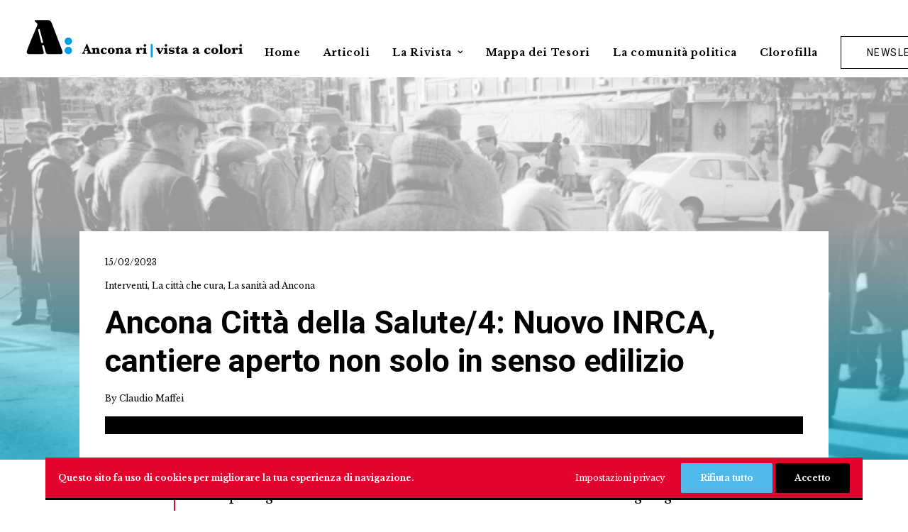

--- FILE ---
content_type: text/html; charset=UTF-8
request_url: https://anconarivistaacolori.it/ancona-citta-della-salute-4-nuovo-inrca-cantiere-aperto-non-solo-in-senso-edilizio/
body_size: 21958
content:
<!DOCTYPE html>
<html class="no-touch" lang="it-IT" xmlns="http://www.w3.org/1999/xhtml">
<head>
<meta http-equiv="Content-Type" content="text/html; charset=UTF-8">
<meta name="viewport" content="width=device-width, initial-scale=1">
<link rel="profile" href="http://gmpg.org/xfn/11">
<link rel="pingback" href="https://anconarivistaacolori.it/xmlrpc.php">
<meta name='robots' content='index, follow, max-image-preview:large, max-snippet:-1, max-video-preview:-1' />
<meta name="dlm-version" content="5.0.31">
	<!-- This site is optimized with the Yoast SEO plugin v24.7 - https://yoast.com/wordpress/plugins/seo/ -->
	<title>Ancona Città della Salute/4: Nuovo INRCA, cantiere aperto non solo in senso edilizio - Ancona ri|vista a colori</title>
	<link rel="canonical" href="https://anconarivistaacolori.it/ancona-citta-della-salute-4-nuovo-inrca-cantiere-aperto-non-solo-in-senso-edilizio/" />
	<meta property="og:locale" content="it_IT" />
	<meta property="og:type" content="article" />
	<meta property="og:title" content="Ancona Città della Salute/4: Nuovo INRCA, cantiere aperto non solo in senso edilizio - Ancona ri|vista a colori" />
	<meta property="og:description" content="Il reportage di Claudio Maffei sul mondo della sanità anconetana giunge alla quarta e ultima puntata. Nelle tre precedenti, abbiamo [&hellip;]" />
	<meta property="og:url" content="https://anconarivistaacolori.it/ancona-citta-della-salute-4-nuovo-inrca-cantiere-aperto-non-solo-in-senso-edilizio/" />
	<meta property="og:site_name" content="Ancona ri|vista a colori" />
	<meta property="article:published_time" content="2023-02-15T10:57:38+00:00" />
	<meta property="article:modified_time" content="2023-02-18T12:41:41+00:00" />
	<meta property="og:image" content="https://anconarivistaacolori.it/wp-content/uploads/2023/02/Screenshot-2023-02-14-alle-13.52.44.png" />
	<meta property="og:image:width" content="1890" />
	<meta property="og:image:height" content="1254" />
	<meta property="og:image:type" content="image/png" />
	<meta name="author" content="Claudio Maffei" />
	<meta name="twitter:card" content="summary_large_image" />
	<meta name="twitter:label1" content="Scritto da" />
	<meta name="twitter:data1" content="Claudio Maffei" />
	<meta name="twitter:label2" content="Tempo di lettura stimato" />
	<meta name="twitter:data2" content="10 minuti" />
	<script type="application/ld+json" class="yoast-schema-graph">{"@context":"https://schema.org","@graph":[{"@type":"WebPage","@id":"https://anconarivistaacolori.it/ancona-citta-della-salute-4-nuovo-inrca-cantiere-aperto-non-solo-in-senso-edilizio/","url":"https://anconarivistaacolori.it/ancona-citta-della-salute-4-nuovo-inrca-cantiere-aperto-non-solo-in-senso-edilizio/","name":"Ancona Città della Salute/4: Nuovo INRCA, cantiere aperto non solo in senso edilizio - Ancona ri|vista a colori","isPartOf":{"@id":"https://anconarivistaacolori.it/#website"},"primaryImageOfPage":{"@id":"https://anconarivistaacolori.it/ancona-citta-della-salute-4-nuovo-inrca-cantiere-aperto-non-solo-in-senso-edilizio/#primaryimage"},"image":{"@id":"https://anconarivistaacolori.it/ancona-citta-della-salute-4-nuovo-inrca-cantiere-aperto-non-solo-in-senso-edilizio/#primaryimage"},"thumbnailUrl":"https://anconarivistaacolori.it/wp-content/uploads/2023/02/Screenshot-2023-02-14-alle-13.52.44.png","datePublished":"2023-02-15T10:57:38+00:00","dateModified":"2023-02-18T12:41:41+00:00","author":{"@id":"https://anconarivistaacolori.it/#/schema/person/f09c790354382aac2877b6d3cb653b6f"},"breadcrumb":{"@id":"https://anconarivistaacolori.it/ancona-citta-della-salute-4-nuovo-inrca-cantiere-aperto-non-solo-in-senso-edilizio/#breadcrumb"},"inLanguage":"it-IT","potentialAction":[{"@type":"ReadAction","target":["https://anconarivistaacolori.it/ancona-citta-della-salute-4-nuovo-inrca-cantiere-aperto-non-solo-in-senso-edilizio/"]}]},{"@type":"ImageObject","inLanguage":"it-IT","@id":"https://anconarivistaacolori.it/ancona-citta-della-salute-4-nuovo-inrca-cantiere-aperto-non-solo-in-senso-edilizio/#primaryimage","url":"https://anconarivistaacolori.it/wp-content/uploads/2023/02/Screenshot-2023-02-14-alle-13.52.44.png","contentUrl":"https://anconarivistaacolori.it/wp-content/uploads/2023/02/Screenshot-2023-02-14-alle-13.52.44.png","width":1890,"height":1254},{"@type":"BreadcrumbList","@id":"https://anconarivistaacolori.it/ancona-citta-della-salute-4-nuovo-inrca-cantiere-aperto-non-solo-in-senso-edilizio/#breadcrumb","itemListElement":[{"@type":"ListItem","position":1,"name":"Home","item":"https://anconarivistaacolori.it/"},{"@type":"ListItem","position":2,"name":"Ancona Città della Salute/4: Nuovo INRCA, cantiere aperto non solo in senso edilizio"}]},{"@type":"WebSite","@id":"https://anconarivistaacolori.it/#website","url":"https://anconarivistaacolori.it/","name":"Ancona ri|vista a colori","description":"Ancona ri|vista a colori","potentialAction":[{"@type":"SearchAction","target":{"@type":"EntryPoint","urlTemplate":"https://anconarivistaacolori.it/?s={search_term_string}"},"query-input":{"@type":"PropertyValueSpecification","valueRequired":true,"valueName":"search_term_string"}}],"inLanguage":"it-IT"},{"@type":"Person","@id":"https://anconarivistaacolori.it/#/schema/person/f09c790354382aac2877b6d3cb653b6f","name":"Claudio Maffei","image":{"@type":"ImageObject","inLanguage":"it-IT","@id":"https://anconarivistaacolori.it/#/schema/person/image/","url":"https://anconarivistaacolori.it/wp-content/uploads/2024/04/foto-maffei-profilo-150x150.jpeg","contentUrl":"https://anconarivistaacolori.it/wp-content/uploads/2024/04/foto-maffei-profilo-150x150.jpeg","caption":"Claudio Maffei"},"description":"Medico in pensione con una lunga esperienza di Direzione Sanitaria dopo un decennio di lavoro all’Università. Si occupa tuttora di politica sanitaria su cui pubblica contributi in varie testate nazionali e regionali. Ama la sua città e vorrebbe contribuire a migliorarla.","url":"https://anconarivistaacolori.it/author/caludio_maffei/"}]}</script>
	<!-- / Yoast SEO plugin. -->


<link rel='dns-prefetch' href='//fonts.googleapis.com' />
<link rel="alternate" type="application/rss+xml" title="Ancona ri|vista a colori &raquo; Feed" href="https://anconarivistaacolori.it/feed/" />
<link rel="alternate" type="application/rss+xml" title="Ancona ri|vista a colori &raquo; Feed dei commenti" href="https://anconarivistaacolori.it/comments/feed/" />
<link rel="alternate" title="oEmbed (JSON)" type="application/json+oembed" href="https://anconarivistaacolori.it/wp-json/oembed/1.0/embed?url=https%3A%2F%2Fanconarivistaacolori.it%2Fancona-citta-della-salute-4-nuovo-inrca-cantiere-aperto-non-solo-in-senso-edilizio%2F" />
<link rel="alternate" title="oEmbed (XML)" type="text/xml+oembed" href="https://anconarivistaacolori.it/wp-json/oembed/1.0/embed?url=https%3A%2F%2Fanconarivistaacolori.it%2Fancona-citta-della-salute-4-nuovo-inrca-cantiere-aperto-non-solo-in-senso-edilizio%2F&#038;format=xml" />
<style id='wp-img-auto-sizes-contain-inline-css' type='text/css'>
img:is([sizes=auto i],[sizes^="auto," i]){contain-intrinsic-size:3000px 1500px}
/*# sourceURL=wp-img-auto-sizes-contain-inline-css */
</style>
<style id='wp-emoji-styles-inline-css' type='text/css'>

	img.wp-smiley, img.emoji {
		display: inline !important;
		border: none !important;
		box-shadow: none !important;
		height: 1em !important;
		width: 1em !important;
		margin: 0 0.07em !important;
		vertical-align: -0.1em !important;
		background: none !important;
		padding: 0 !important;
	}
/*# sourceURL=wp-emoji-styles-inline-css */
</style>
<style id='wp-block-library-inline-css' type='text/css'>
:root{--wp-block-synced-color:#7a00df;--wp-block-synced-color--rgb:122,0,223;--wp-bound-block-color:var(--wp-block-synced-color);--wp-editor-canvas-background:#ddd;--wp-admin-theme-color:#007cba;--wp-admin-theme-color--rgb:0,124,186;--wp-admin-theme-color-darker-10:#006ba1;--wp-admin-theme-color-darker-10--rgb:0,107,160.5;--wp-admin-theme-color-darker-20:#005a87;--wp-admin-theme-color-darker-20--rgb:0,90,135;--wp-admin-border-width-focus:2px}@media (min-resolution:192dpi){:root{--wp-admin-border-width-focus:1.5px}}.wp-element-button{cursor:pointer}:root .has-very-light-gray-background-color{background-color:#eee}:root .has-very-dark-gray-background-color{background-color:#313131}:root .has-very-light-gray-color{color:#eee}:root .has-very-dark-gray-color{color:#313131}:root .has-vivid-green-cyan-to-vivid-cyan-blue-gradient-background{background:linear-gradient(135deg,#00d084,#0693e3)}:root .has-purple-crush-gradient-background{background:linear-gradient(135deg,#34e2e4,#4721fb 50%,#ab1dfe)}:root .has-hazy-dawn-gradient-background{background:linear-gradient(135deg,#faaca8,#dad0ec)}:root .has-subdued-olive-gradient-background{background:linear-gradient(135deg,#fafae1,#67a671)}:root .has-atomic-cream-gradient-background{background:linear-gradient(135deg,#fdd79a,#004a59)}:root .has-nightshade-gradient-background{background:linear-gradient(135deg,#330968,#31cdcf)}:root .has-midnight-gradient-background{background:linear-gradient(135deg,#020381,#2874fc)}:root{--wp--preset--font-size--normal:16px;--wp--preset--font-size--huge:42px}.has-regular-font-size{font-size:1em}.has-larger-font-size{font-size:2.625em}.has-normal-font-size{font-size:var(--wp--preset--font-size--normal)}.has-huge-font-size{font-size:var(--wp--preset--font-size--huge)}.has-text-align-center{text-align:center}.has-text-align-left{text-align:left}.has-text-align-right{text-align:right}.has-fit-text{white-space:nowrap!important}#end-resizable-editor-section{display:none}.aligncenter{clear:both}.items-justified-left{justify-content:flex-start}.items-justified-center{justify-content:center}.items-justified-right{justify-content:flex-end}.items-justified-space-between{justify-content:space-between}.screen-reader-text{border:0;clip-path:inset(50%);height:1px;margin:-1px;overflow:hidden;padding:0;position:absolute;width:1px;word-wrap:normal!important}.screen-reader-text:focus{background-color:#ddd;clip-path:none;color:#444;display:block;font-size:1em;height:auto;left:5px;line-height:normal;padding:15px 23px 14px;text-decoration:none;top:5px;width:auto;z-index:100000}html :where(.has-border-color){border-style:solid}html :where([style*=border-top-color]){border-top-style:solid}html :where([style*=border-right-color]){border-right-style:solid}html :where([style*=border-bottom-color]){border-bottom-style:solid}html :where([style*=border-left-color]){border-left-style:solid}html :where([style*=border-width]){border-style:solid}html :where([style*=border-top-width]){border-top-style:solid}html :where([style*=border-right-width]){border-right-style:solid}html :where([style*=border-bottom-width]){border-bottom-style:solid}html :where([style*=border-left-width]){border-left-style:solid}html :where(img[class*=wp-image-]){height:auto;max-width:100%}:where(figure){margin:0 0 1em}html :where(.is-position-sticky){--wp-admin--admin-bar--position-offset:var(--wp-admin--admin-bar--height,0px)}@media screen and (max-width:600px){html :where(.is-position-sticky){--wp-admin--admin-bar--position-offset:0px}}

/*# sourceURL=wp-block-library-inline-css */
</style><style id='global-styles-inline-css' type='text/css'>
:root{--wp--preset--aspect-ratio--square: 1;--wp--preset--aspect-ratio--4-3: 4/3;--wp--preset--aspect-ratio--3-4: 3/4;--wp--preset--aspect-ratio--3-2: 3/2;--wp--preset--aspect-ratio--2-3: 2/3;--wp--preset--aspect-ratio--16-9: 16/9;--wp--preset--aspect-ratio--9-16: 9/16;--wp--preset--color--black: #000000;--wp--preset--color--cyan-bluish-gray: #abb8c3;--wp--preset--color--white: #ffffff;--wp--preset--color--pale-pink: #f78da7;--wp--preset--color--vivid-red: #cf2e2e;--wp--preset--color--luminous-vivid-orange: #ff6900;--wp--preset--color--luminous-vivid-amber: #fcb900;--wp--preset--color--light-green-cyan: #7bdcb5;--wp--preset--color--vivid-green-cyan: #00d084;--wp--preset--color--pale-cyan-blue: #8ed1fc;--wp--preset--color--vivid-cyan-blue: #0693e3;--wp--preset--color--vivid-purple: #9b51e0;--wp--preset--gradient--vivid-cyan-blue-to-vivid-purple: linear-gradient(135deg,rgb(6,147,227) 0%,rgb(155,81,224) 100%);--wp--preset--gradient--light-green-cyan-to-vivid-green-cyan: linear-gradient(135deg,rgb(122,220,180) 0%,rgb(0,208,130) 100%);--wp--preset--gradient--luminous-vivid-amber-to-luminous-vivid-orange: linear-gradient(135deg,rgb(252,185,0) 0%,rgb(255,105,0) 100%);--wp--preset--gradient--luminous-vivid-orange-to-vivid-red: linear-gradient(135deg,rgb(255,105,0) 0%,rgb(207,46,46) 100%);--wp--preset--gradient--very-light-gray-to-cyan-bluish-gray: linear-gradient(135deg,rgb(238,238,238) 0%,rgb(169,184,195) 100%);--wp--preset--gradient--cool-to-warm-spectrum: linear-gradient(135deg,rgb(74,234,220) 0%,rgb(151,120,209) 20%,rgb(207,42,186) 40%,rgb(238,44,130) 60%,rgb(251,105,98) 80%,rgb(254,248,76) 100%);--wp--preset--gradient--blush-light-purple: linear-gradient(135deg,rgb(255,206,236) 0%,rgb(152,150,240) 100%);--wp--preset--gradient--blush-bordeaux: linear-gradient(135deg,rgb(254,205,165) 0%,rgb(254,45,45) 50%,rgb(107,0,62) 100%);--wp--preset--gradient--luminous-dusk: linear-gradient(135deg,rgb(255,203,112) 0%,rgb(199,81,192) 50%,rgb(65,88,208) 100%);--wp--preset--gradient--pale-ocean: linear-gradient(135deg,rgb(255,245,203) 0%,rgb(182,227,212) 50%,rgb(51,167,181) 100%);--wp--preset--gradient--electric-grass: linear-gradient(135deg,rgb(202,248,128) 0%,rgb(113,206,126) 100%);--wp--preset--gradient--midnight: linear-gradient(135deg,rgb(2,3,129) 0%,rgb(40,116,252) 100%);--wp--preset--font-size--small: 13px;--wp--preset--font-size--medium: 20px;--wp--preset--font-size--large: 36px;--wp--preset--font-size--x-large: 42px;--wp--preset--spacing--20: 0.44rem;--wp--preset--spacing--30: 0.67rem;--wp--preset--spacing--40: 1rem;--wp--preset--spacing--50: 1.5rem;--wp--preset--spacing--60: 2.25rem;--wp--preset--spacing--70: 3.38rem;--wp--preset--spacing--80: 5.06rem;--wp--preset--shadow--natural: 6px 6px 9px rgba(0, 0, 0, 0.2);--wp--preset--shadow--deep: 12px 12px 50px rgba(0, 0, 0, 0.4);--wp--preset--shadow--sharp: 6px 6px 0px rgba(0, 0, 0, 0.2);--wp--preset--shadow--outlined: 6px 6px 0px -3px rgb(255, 255, 255), 6px 6px rgb(0, 0, 0);--wp--preset--shadow--crisp: 6px 6px 0px rgb(0, 0, 0);}:where(.is-layout-flex){gap: 0.5em;}:where(.is-layout-grid){gap: 0.5em;}body .is-layout-flex{display: flex;}.is-layout-flex{flex-wrap: wrap;align-items: center;}.is-layout-flex > :is(*, div){margin: 0;}body .is-layout-grid{display: grid;}.is-layout-grid > :is(*, div){margin: 0;}:where(.wp-block-columns.is-layout-flex){gap: 2em;}:where(.wp-block-columns.is-layout-grid){gap: 2em;}:where(.wp-block-post-template.is-layout-flex){gap: 1.25em;}:where(.wp-block-post-template.is-layout-grid){gap: 1.25em;}.has-black-color{color: var(--wp--preset--color--black) !important;}.has-cyan-bluish-gray-color{color: var(--wp--preset--color--cyan-bluish-gray) !important;}.has-white-color{color: var(--wp--preset--color--white) !important;}.has-pale-pink-color{color: var(--wp--preset--color--pale-pink) !important;}.has-vivid-red-color{color: var(--wp--preset--color--vivid-red) !important;}.has-luminous-vivid-orange-color{color: var(--wp--preset--color--luminous-vivid-orange) !important;}.has-luminous-vivid-amber-color{color: var(--wp--preset--color--luminous-vivid-amber) !important;}.has-light-green-cyan-color{color: var(--wp--preset--color--light-green-cyan) !important;}.has-vivid-green-cyan-color{color: var(--wp--preset--color--vivid-green-cyan) !important;}.has-pale-cyan-blue-color{color: var(--wp--preset--color--pale-cyan-blue) !important;}.has-vivid-cyan-blue-color{color: var(--wp--preset--color--vivid-cyan-blue) !important;}.has-vivid-purple-color{color: var(--wp--preset--color--vivid-purple) !important;}.has-black-background-color{background-color: var(--wp--preset--color--black) !important;}.has-cyan-bluish-gray-background-color{background-color: var(--wp--preset--color--cyan-bluish-gray) !important;}.has-white-background-color{background-color: var(--wp--preset--color--white) !important;}.has-pale-pink-background-color{background-color: var(--wp--preset--color--pale-pink) !important;}.has-vivid-red-background-color{background-color: var(--wp--preset--color--vivid-red) !important;}.has-luminous-vivid-orange-background-color{background-color: var(--wp--preset--color--luminous-vivid-orange) !important;}.has-luminous-vivid-amber-background-color{background-color: var(--wp--preset--color--luminous-vivid-amber) !important;}.has-light-green-cyan-background-color{background-color: var(--wp--preset--color--light-green-cyan) !important;}.has-vivid-green-cyan-background-color{background-color: var(--wp--preset--color--vivid-green-cyan) !important;}.has-pale-cyan-blue-background-color{background-color: var(--wp--preset--color--pale-cyan-blue) !important;}.has-vivid-cyan-blue-background-color{background-color: var(--wp--preset--color--vivid-cyan-blue) !important;}.has-vivid-purple-background-color{background-color: var(--wp--preset--color--vivid-purple) !important;}.has-black-border-color{border-color: var(--wp--preset--color--black) !important;}.has-cyan-bluish-gray-border-color{border-color: var(--wp--preset--color--cyan-bluish-gray) !important;}.has-white-border-color{border-color: var(--wp--preset--color--white) !important;}.has-pale-pink-border-color{border-color: var(--wp--preset--color--pale-pink) !important;}.has-vivid-red-border-color{border-color: var(--wp--preset--color--vivid-red) !important;}.has-luminous-vivid-orange-border-color{border-color: var(--wp--preset--color--luminous-vivid-orange) !important;}.has-luminous-vivid-amber-border-color{border-color: var(--wp--preset--color--luminous-vivid-amber) !important;}.has-light-green-cyan-border-color{border-color: var(--wp--preset--color--light-green-cyan) !important;}.has-vivid-green-cyan-border-color{border-color: var(--wp--preset--color--vivid-green-cyan) !important;}.has-pale-cyan-blue-border-color{border-color: var(--wp--preset--color--pale-cyan-blue) !important;}.has-vivid-cyan-blue-border-color{border-color: var(--wp--preset--color--vivid-cyan-blue) !important;}.has-vivid-purple-border-color{border-color: var(--wp--preset--color--vivid-purple) !important;}.has-vivid-cyan-blue-to-vivid-purple-gradient-background{background: var(--wp--preset--gradient--vivid-cyan-blue-to-vivid-purple) !important;}.has-light-green-cyan-to-vivid-green-cyan-gradient-background{background: var(--wp--preset--gradient--light-green-cyan-to-vivid-green-cyan) !important;}.has-luminous-vivid-amber-to-luminous-vivid-orange-gradient-background{background: var(--wp--preset--gradient--luminous-vivid-amber-to-luminous-vivid-orange) !important;}.has-luminous-vivid-orange-to-vivid-red-gradient-background{background: var(--wp--preset--gradient--luminous-vivid-orange-to-vivid-red) !important;}.has-very-light-gray-to-cyan-bluish-gray-gradient-background{background: var(--wp--preset--gradient--very-light-gray-to-cyan-bluish-gray) !important;}.has-cool-to-warm-spectrum-gradient-background{background: var(--wp--preset--gradient--cool-to-warm-spectrum) !important;}.has-blush-light-purple-gradient-background{background: var(--wp--preset--gradient--blush-light-purple) !important;}.has-blush-bordeaux-gradient-background{background: var(--wp--preset--gradient--blush-bordeaux) !important;}.has-luminous-dusk-gradient-background{background: var(--wp--preset--gradient--luminous-dusk) !important;}.has-pale-ocean-gradient-background{background: var(--wp--preset--gradient--pale-ocean) !important;}.has-electric-grass-gradient-background{background: var(--wp--preset--gradient--electric-grass) !important;}.has-midnight-gradient-background{background: var(--wp--preset--gradient--midnight) !important;}.has-small-font-size{font-size: var(--wp--preset--font-size--small) !important;}.has-medium-font-size{font-size: var(--wp--preset--font-size--medium) !important;}.has-large-font-size{font-size: var(--wp--preset--font-size--large) !important;}.has-x-large-font-size{font-size: var(--wp--preset--font-size--x-large) !important;}
/*# sourceURL=global-styles-inline-css */
</style>

<style id='classic-theme-styles-inline-css' type='text/css'>
/*! This file is auto-generated */
.wp-block-button__link{color:#fff;background-color:#32373c;border-radius:9999px;box-shadow:none;text-decoration:none;padding:calc(.667em + 2px) calc(1.333em + 2px);font-size:1.125em}.wp-block-file__button{background:#32373c;color:#fff;text-decoration:none}
/*# sourceURL=/wp-includes/css/classic-themes.min.css */
</style>
<link rel='stylesheet' id='contact-form-7-css' href='https://anconarivistaacolori.it/wp-content/plugins/contact-form-7/includes/css/styles.css?ver=6.1' type='text/css' media='all' />
<link rel='stylesheet' id='powertip-css' href='https://anconarivistaacolori.it/wp-content/plugins/devvn-image-hotspot/frontend/css/jquery.powertip.min.css?ver=1.2.0' type='text/css' media='all' />
<link rel='stylesheet' id='maps-points-css' href='https://anconarivistaacolori.it/wp-content/plugins/devvn-image-hotspot/frontend/css/maps_points.css?ver=1.2.9' type='text/css' media='all' />
<link rel='stylesheet' id='uncodefont-google-css' href='//fonts.googleapis.com/css?family=Libre+Baskerville%3Aregular%2Citalic%2C700%7CRoboto%3A100%2C100italic%2C300%2C300italic%2Cregular%2Citalic%2C500%2C500italic%2C700%2C700italic%2C900%2C900italic&#038;subset=latin%2Clatin-ext%2Ccyrillic%2Ccyrillic-ext%2Cgreek%2Cgreek-ext%2Cvietnamese&#038;ver=2.9.4.3' type='text/css' media='all' />
<link rel='stylesheet' id='uncode-privacy-css' href='https://anconarivistaacolori.it/wp-content/plugins/uncode-privacy/assets/css/uncode-privacy-public.css?ver=2.2.4' type='text/css' media='all' />
<link rel='stylesheet' id='uncode-style-css' href='https://anconarivistaacolori.it/wp-content/themes/uncode/library/css/style.css?ver=126455339' type='text/css' media='all' />
<style id='uncode-style-inline-css' type='text/css'>

@media (max-width: 959px) { .navbar-brand > * { height: 90px !important;}}
@media (min-width: 960px) { .limit-width { max-width: 1200px; margin: auto;}}
#changer-back-color { transition: background-color 1000ms cubic-bezier(0.25, 1, 0.5, 1) !important; } #changer-back-color > div { transition: opacity 1000ms cubic-bezier(0.25, 1, 0.5, 1) !important; } body.bg-changer-init.disable-hover .main-wrapper .style-light,  body.bg-changer-init.disable-hover .main-wrapper .style-light h1,  body.bg-changer-init.disable-hover .main-wrapper .style-light h2, body.bg-changer-init.disable-hover .main-wrapper .style-light h3, body.bg-changer-init.disable-hover .main-wrapper .style-light h4, body.bg-changer-init.disable-hover .main-wrapper .style-light h5, body.bg-changer-init.disable-hover .main-wrapper .style-light h6, body.bg-changer-init.disable-hover .main-wrapper .style-light a, body.bg-changer-init.disable-hover .main-wrapper .style-dark, body.bg-changer-init.disable-hover .main-wrapper .style-dark h1, body.bg-changer-init.disable-hover .main-wrapper .style-dark h2, body.bg-changer-init.disable-hover .main-wrapper .style-dark h3, body.bg-changer-init.disable-hover .main-wrapper .style-dark h4, body.bg-changer-init.disable-hover .main-wrapper .style-dark h5, body.bg-changer-init.disable-hover .main-wrapper .style-dark h6, body.bg-changer-init.disable-hover .main-wrapper .style-dark a { transition: color 1000ms cubic-bezier(0.25, 1, 0.5, 1) !important; }
/*# sourceURL=uncode-style-inline-css */
</style>
<link rel='stylesheet' id='uncode-icons-css' href='https://anconarivistaacolori.it/wp-content/themes/uncode/library/css/uncode-icons.css?ver=126455339' type='text/css' media='all' />
<link rel='stylesheet' id='uncode-custom-style-css' href='https://anconarivistaacolori.it/wp-content/themes/uncode/library/css/style-custom.css?ver=126455339' type='text/css' media='all' />
<style id='uncode-custom-style-inline-css' type='text/css'>
.style-overlay_color-615513-bg { background:linear-gradient(to bottom , rgb(255, 255, 255) 39% , rgb(22, 217, 255) 96%); }.btn-overlay_color-615513 { color:#ffffff !important; background:linear-gradient(to bottom , rgb(255, 255, 255) 39% , rgb(22, 217, 255) 96%);border-image:linear-gradient(to bottom , rgb(255, 255, 255) 39% , rgb(22, 217, 255) 96%);}.text-overlay_color-615513-color > * { color:rgb(255, 255, 255) !important; }.text-overlay_color-615513-color:before { color:rgb(255, 255, 255); }.text-overlay_color-615513-color > * { -webkit-text-fill-color:transparent !important; -webkit-background-clip:text !important; background:linear-gradient(to bottom , rgb(255, 255, 255) 39% , rgb(22, 217, 255) 96%); }.text-overlay_color-615513-color:before { -webkit-text-fill-color:transparent !important; -webkit-background-clip:text !important; background:linear-gradient(to bottom , rgb(255, 255, 255) 39% , rgb(22, 217, 255) 96%); }
.panel-group .panel:last-child {border-bottom-width:10px;}.panel {border-top-width:10px;border-top-style:solid;}
/*# sourceURL=uncode-custom-style-inline-css */
</style>
<link rel='stylesheet' id='child-style-css' href='https://anconarivistaacolori.it/wp-content/themes/uncode-child/style.css?ver=1058982268' type='text/css' media='all' />
<script type="text/javascript" src="https://anconarivistaacolori.it/wp-includes/js/jquery/jquery.min.js?ver=3.7.1" id="jquery-core-js"></script>
<script type="text/javascript" src="https://anconarivistaacolori.it/wp-includes/js/jquery/jquery-migrate.min.js?ver=3.4.1" id="jquery-migrate-js"></script>
<script type="text/javascript" id="uncode-init-js-extra">
/* <![CDATA[ */
var SiteParameters = {"days":"giorni","hours":"ore","minutes":"minuti","seconds":"secondi","constant_scroll":"on","scroll_speed":"2","parallax_factor":"0.25","loading":"Caricamento...","slide_name":"slide","slide_footer":"footer","ajax_url":"https://anconarivistaacolori.it/wp-admin/admin-ajax.php","nonce_adaptive_images":"0d9d2634d0","nonce_srcset_async":"1ca346a1df","enable_debug":"","block_mobile_videos":"","is_frontend_editor":"","main_width":["1200","px"],"mobile_parallax_allowed":"","listen_for_screen_update":"1","wireframes_plugin_active":"1","sticky_elements":"off","resize_quality":"90","register_metadata":"","bg_changer_time":"1000","update_wc_fragments":"1","optimize_shortpixel_image":"","menu_mobile_offcanvas_gap":"45","custom_cursor_selector":"[href], .trigger-overlay, .owl-next, .owl-prev, .owl-dot, input[type=\"submit\"], input[type=\"checkbox\"], button[type=\"submit\"], a[class^=\"ilightbox\"], .ilightbox-thumbnail, .ilightbox-prev, .ilightbox-next, .overlay-close, .unmodal-close, .qty-inset \u003E span, .share-button li, .uncode-post-titles .tmb.tmb-click-area, .btn-link, .tmb-click-row .t-inside, .lg-outer button, .lg-thumb img, a[data-lbox], .uncode-close-offcanvas-overlay, .uncode-nav-next, .uncode-nav-prev, .uncode-nav-index","mobile_parallax_animation":"","lbox_enhanced":"","native_media_player":"1","vimeoPlayerParams":"?autoplay=0","ajax_filter_key_search":"key","ajax_filter_key_unfilter":"unfilter","index_pagination_disable_scroll":"","index_pagination_scroll_to":"","uncode_wc_popup_cart_qty":"","disable_hover_hack":"","uncode_nocookie":"","menuHideOnClick":"1","smoothScroll":"off","smoothScrollDisableHover":"","smoothScrollQuery":"960","uncode_force_onepage_dots":"","uncode_smooth_scroll_safe":"","uncode_lb_add_galleries":", .gallery","uncode_lb_add_items":", .gallery .gallery-item a","uncode_prev_label":"Previous","uncode_next_label":"Prossimo","uncode_slide_label":"Slide","uncode_share_label":"Share on %","uncode_has_ligatures":"","uncode_is_accessible":"","uncode_carousel_itemSelector":"*:not(.hidden)","uncode_limit_width":"1200px"};
//# sourceURL=uncode-init-js-extra
/* ]]> */
</script>
<script type="text/javascript" src="https://anconarivistaacolori.it/wp-content/themes/uncode/library/js/init.js?ver=126455339" id="uncode-init-js"></script>
<script></script><link rel="https://api.w.org/" href="https://anconarivistaacolori.it/wp-json/" /><link rel="alternate" title="JSON" type="application/json" href="https://anconarivistaacolori.it/wp-json/wp/v2/posts/105063" /><link rel="EditURI" type="application/rsd+xml" title="RSD" href="https://anconarivistaacolori.it/xmlrpc.php?rsd" />
<meta name="generator" content="WordPress 6.9" />
<link rel='shortlink' href='https://anconarivistaacolori.it/?p=105063' />
<!-- Analytics by WP Statistics - https://wp-statistics.com -->
<meta name="generator" content="Powered by Slider Revolution 6.6.20 - responsive, Mobile-Friendly Slider Plugin for WordPress with comfortable drag and drop interface." />
<link rel="icon" href="https://anconarivistaacolori.it/wp-content/uploads/2021/11/cropped-testata-header-rivista-A-ancona-icon-32x32.png" sizes="32x32" />
<link rel="icon" href="https://anconarivistaacolori.it/wp-content/uploads/2021/11/cropped-testata-header-rivista-A-ancona-icon-192x192.png" sizes="192x192" />
<link rel="apple-touch-icon" href="https://anconarivistaacolori.it/wp-content/uploads/2021/11/cropped-testata-header-rivista-A-ancona-icon-180x180.png" />
<meta name="msapplication-TileImage" content="https://anconarivistaacolori.it/wp-content/uploads/2021/11/cropped-testata-header-rivista-A-ancona-icon-270x270.png" />
<script>function setREVStartSize(e){
			//window.requestAnimationFrame(function() {
				window.RSIW = window.RSIW===undefined ? window.innerWidth : window.RSIW;
				window.RSIH = window.RSIH===undefined ? window.innerHeight : window.RSIH;
				try {
					var pw = document.getElementById(e.c).parentNode.offsetWidth,
						newh;
					pw = pw===0 || isNaN(pw) || (e.l=="fullwidth" || e.layout=="fullwidth") ? window.RSIW : pw;
					e.tabw = e.tabw===undefined ? 0 : parseInt(e.tabw);
					e.thumbw = e.thumbw===undefined ? 0 : parseInt(e.thumbw);
					e.tabh = e.tabh===undefined ? 0 : parseInt(e.tabh);
					e.thumbh = e.thumbh===undefined ? 0 : parseInt(e.thumbh);
					e.tabhide = e.tabhide===undefined ? 0 : parseInt(e.tabhide);
					e.thumbhide = e.thumbhide===undefined ? 0 : parseInt(e.thumbhide);
					e.mh = e.mh===undefined || e.mh=="" || e.mh==="auto" ? 0 : parseInt(e.mh,0);
					if(e.layout==="fullscreen" || e.l==="fullscreen")
						newh = Math.max(e.mh,window.RSIH);
					else{
						e.gw = Array.isArray(e.gw) ? e.gw : [e.gw];
						for (var i in e.rl) if (e.gw[i]===undefined || e.gw[i]===0) e.gw[i] = e.gw[i-1];
						e.gh = e.el===undefined || e.el==="" || (Array.isArray(e.el) && e.el.length==0)? e.gh : e.el;
						e.gh = Array.isArray(e.gh) ? e.gh : [e.gh];
						for (var i in e.rl) if (e.gh[i]===undefined || e.gh[i]===0) e.gh[i] = e.gh[i-1];
											
						var nl = new Array(e.rl.length),
							ix = 0,
							sl;
						e.tabw = e.tabhide>=pw ? 0 : e.tabw;
						e.thumbw = e.thumbhide>=pw ? 0 : e.thumbw;
						e.tabh = e.tabhide>=pw ? 0 : e.tabh;
						e.thumbh = e.thumbhide>=pw ? 0 : e.thumbh;
						for (var i in e.rl) nl[i] = e.rl[i]<window.RSIW ? 0 : e.rl[i];
						sl = nl[0];
						for (var i in nl) if (sl>nl[i] && nl[i]>0) { sl = nl[i]; ix=i;}
						var m = pw>(e.gw[ix]+e.tabw+e.thumbw) ? 1 : (pw-(e.tabw+e.thumbw)) / (e.gw[ix]);
						newh =  (e.gh[ix] * m) + (e.tabh + e.thumbh);
					}
					var el = document.getElementById(e.c);
					if (el!==null && el) el.style.height = newh+"px";
					el = document.getElementById(e.c+"_wrapper");
					if (el!==null && el) {
						el.style.height = newh+"px";
						el.style.display = "block";
					}
				} catch(e){
					console.log("Failure at Presize of Slider:" + e)
				}
			//});
		  };</script>
		<style type="text/css" id="wp-custom-css">
			.menu-smart, .menu-smart ul, .menu-smart li, .menu-bloginfo-inner {
    padding-top: 19px;
}

body[class*=hmenu-]:not(.hormenu-position-right) .navbar-nav-last:not(.navbar-cta) > ul > li:first-child > a, body[class*=hmenu-]:not(.hormenu-position-right) .navbar-nav-last:not(.navbar-cta) > ul > li:only-child > a {
    padding-top: 17px;
}

.menu-horizontal .menu-smart ul {
    padding: 0px 18px 22px 8px;
}

.fa-angle-up:before {
    color: #e4032e;
}

input[type="text"] {
  width: 100% !important;
}
input[type="email"] {
  width: 100% !important;
}

.gdpr-privacy-bar.gdpr-privacy-bar--float .gdpr-wrapper {
    background-color: #e4032e
;
	    box-shadow: 0px 3px black;

}

.gdpr-privacy-bar.gdpr-privacy-bar--float .gdpr-agreement {
    background-color: #000 !important;
    color: #fff !important;
    font-weight: 600 !important;
    padding-bottom: 10px;
    padding-top: 10px;
}

.gdpr-privacy-bar.gdpr-privacy-bar--float .gdpr-reject {
    background-color: #4eb9ea !important;
    color: #fff !important;
    font-weight: 600 !important;
    padding-bottom: 10px;
    padding-top: 10px;
}

.gdpr-privacy-bar.gdpr-privacy-bar--float .gdpr-wrapper p {
    font-size: 12px;
    font-weight: 700;
}


/* barra nera prima dei social nel blog  
.post-wrapper .post-share {  
	border-top-width: 0px;
    border-top-style: solid;
	 border-bottom-width: 0;
}

.style-light .ui-br, .style-dark .style-light .ui-br, .style-light hr, .style-dark .style-light hr, .style-light pre, .style-dark .style-light pre, .style-light table, .style-dark .style-light table, .style-light table td, .style-dark .style-light table td, .style-light table th, .style-dark .style-light table th, .style-light input, .style-dark .style-light input, .style-light textarea, .style-dark .style-light textarea, .style-light select, .style-dark .style-light select, .style-light .seldiv, .style-dark .style-light .seldiv, .style-light .select2-choice, .style-dark .style-light .select2-choice, .style-light .select2-selection--single, .style-dark .style-light .select2-selection--single, .style-light fieldset, .style-dark .style-light fieldset, .style-light .seldiv:before, .style-dark .style-light .seldiv:before, .style-light .tab-container .nav-tabs, .style-dark .style-light .tab-container .nav-tabs, .style-light .nav-tabs > li.active > a, .style-dark .style-light .nav-tabs > li.active > a, .style-light .border-100 .tab-content::before, .style-dark .style-light .border-100 .tab-content::before, .style-light .vertical-tab-menu .nav-tabs, .style-dark .style-light .vertical-tab-menu .nav-tabs, .style-light .tab-content.vertical, .style-dark .style-light .tab-content.vertical, .style-light .panel, .style-dark .style-light .panel, .style-light .panel-group .panel-heading + .panel-collapse .panel-body, .style-dark .style-light .panel-group .panel-heading + .panel-collapse .panel-body, .style-light .divider:before, .style-dark .style-light .divider:before, .style-light .divider:after, .style-dark .style-light .divider:after, .style-light .plan, .style-dark .style-light .plan, .style-light .plan .plan-title, .style-dark .style-light .plan .plan-title, .style-light .plan .item-list > li, .style-dark .style-light .plan .item-list > li, .style-light .plan .plan-button, .style-dark .style-light .plan .plan-button, .style-light .uncode-single-media-wrapper.img-thumbnail:not(.single-advanced), .style-dark .style-light .uncode-single-media-wrapper.img-thumbnail:not(.single-advanced), .style-light .post-share, .style-dark .style-light .post-share, .style-light .post-tag-share-container, .style-dark .style-light .post-tag-share-container, .style-light .widget-container .widget-title, .style-dark .style-light .widget-container .widget-title, .style-light .widget-container.widget_calendar #wp-calendar caption, .style-dark .style-light .widget-container.widget_calendar #wp-calendar caption, .style-light .widget-container.widget_calendar .wp-calendar-nav, .style-dark .style-light .widget-container.widget_calendar .wp-calendar-nav, .style-light .widget-collapse-content:after, .style-dark .style-light .widget-collapse-content:after, .style-light #comments .comment-list .comments-list:first-child, .style-dark .style-light #comments .comment-list .comments-list:first-child, .style-light #respond .comment-list .comments-list:first-child, .style-dark .style-light #respond .comment-list .comments-list:first-child, .style-light #comments .comments-list .comment-content, .style-dark .style-light #comments .comments-list .comment-content, .style-light #respond .comments-list .comment-content, .style-dark .style-light #respond .comments-list .comment-content, .style-light ul.dwls_search_results, .style-dark .style-light ul.dwls_search_results, .style-light ul.dwls_search_results li, .style-dark .style-light ul.dwls_search_results li, .style-light .widget-container .tagcloud a, .style-dark .style-light .widget-container .tagcloud a {
    border-color: #fff;
}*/

.post-wrapper .post-footer.post-footer-light {
    border-color: #fff;
} 


.style-light .post-share{
    border-color: #fff;
}

.row-navigation.row-navigation-light {
    background-color: #fdea18;
}

.tmb-light.tmb-color-hr, .tmb-light.el-text hr.separator-reduced, .tmb-light.tmb .t-entry-visual hr, .tmb-light.tmb .t-entry-text hr, .tmb-light.tmb-table-border.tmb.tmb-table .t-inside, .tmb-light.tmb-table-border-between:not(:last-child).tmb.tmb-table .t-inside, .tmb-light.tmb-table-border-below.tmb.tmb-table .t-inside, .tmb-light.tmb-table-border-both:first-child.tmb.tmb-table .t-inside, .tmb-light.tmb.tmb-table .uncode-post-table-column hr {
    border-color: #000;
}

		</style>
		<noscript><style> .wpb_animate_when_almost_visible { opacity: 1; }</style></noscript><link rel='stylesheet' id='rs-plugin-settings-css' href='https://anconarivistaacolori.it/wp-content/plugins/revslider/public/assets/css/rs6.css?ver=6.6.20' type='text/css' media='all' />
<style id='rs-plugin-settings-inline-css' type='text/css'>
#rs-demo-id {}
/*# sourceURL=rs-plugin-settings-inline-css */
</style>
</head>
<body class="wp-singular post-template-default single single-post postid-105063 single-format-standard wp-theme-uncode wp-child-theme-uncode-child group-blog hormenu-position-left megamenu-full-submenu hmenu hmenu-position-right header-full-width main-center-align textual-accent-color menu-sticky-mobile menu-mobile-centered mobile-parallax-not-allowed ilb-no-bounce unreg uncode-logo-mobile uncode-btn-square qw-body-scroll-disabled menu-sticky-fix no-qty-fx wpb-js-composer js-comp-ver-8.5 vc_responsive" data-border="0">

			<div id="vh_layout_help"></div>
		<div id="uncode-custom-cursor" class="diff-style" data-cursor="" data-skin="light"><span></span><span class="title-tooltip"><span></span></span><span></span></div>
		<div id="uncode-custom-cursor-pilot" class="diff-style" data-cursor="" data-skin="light"><span></span><span></span></div>
		<script type="text/javascript">UNCODE.initCursor();</script>

<div class="body-borders" data-border="0"><div class="top-border body-border-shadow"></div><div class="right-border body-border-shadow"></div><div class="bottom-border body-border-shadow"></div><div class="left-border body-border-shadow"></div><div class="top-border style-light-bg"></div><div class="right-border style-light-bg"></div><div class="bottom-border style-light-bg"></div><div class="left-border style-light-bg"></div></div>	<div class="box-wrapper">
		<div class="box-container">
		<script type="text/javascript" id="initBox">UNCODE.initBox();</script>
		<div class="menu-wrapper menu-sticky menu-sticky-mobile">
													
													<header id="masthead" class="navbar menu-primary menu-light submenu-light menu-transparent menu-add-padding style-light-original single-h-padding menu-absolute menu-with-logo">
														<div class="menu-container style-color-xsdn-bg menu-no-borders" role="navigation">
															<div class="row-menu">
																<div class="row-menu-inner">
																	<div id="logo-container-mobile" class="col-lg-0 logo-container middle">
																		<div id="main-logo" class="navbar-header style-light">
																			<a href="https://anconarivistaacolori.it/" class="navbar-brand" data-minheight="20" aria-label="Ancona ri|vista a colori"><div class="logo-image main-logo  logo-light" data-maxheight="55" style="height: 55px;"><img decoding="async" src="https://anconarivistaacolori.it/wp-content/uploads/2021/11/header-logo-A.svg" alt="logo" width="1" height="1" class="img-responsive" /></div><div class="logo-image main-logo  logo-dark" data-maxheight="55" style="height: 55px;display:none;"><img decoding="async" src="https://anconarivistaacolori.it/wp-content/uploads/2021/11/header-logo-A.svg" alt="logo" width="1" height="1" class="img-responsive" /></div><div class="logo-image mobile-logo logo-light" data-maxheight="55" style="height: 55px;"><img fetchpriority="high" decoding="async" src="https://anconarivistaacolori.it/wp-content/uploads/2021/11/cropped-testata-header-rivista-A-ancona-icon-1.png" alt="logo" width="300" height="242" class="img-responsive" /></div><div class="logo-image mobile-logo logo-dark" data-maxheight="55" style="height: 55px;display:none;"><img decoding="async" src="https://anconarivistaacolori.it/wp-content/uploads/2019/08/A-footer-100px-05.svg" alt="logo" width="1" height="1" class="img-responsive" /></div></a>
																		</div>
																		<div class="mmb-container"><div class="mobile-additional-icons"></div><div class="mobile-menu-button mobile-menu-button-light lines-button" aria-label="Toggle menu" role="button" tabindex="0"><span class="lines"><span></span></span></div></div>
																	</div>
																	<div class="col-lg-12 main-menu-container middle">
																		<div class="menu-horizontal ">
																			<div class="menu-horizontal-inner">
																				<div class="nav navbar-nav navbar-main navbar-nav-first"><ul id="menu-primary-menu" class="menu-primary-inner menu-smart sm" role="menu"><li role="menuitem"  id="menu-item-107187" class="menu-item menu-item-type-post_type menu-item-object-page menu-item-home menu-item-107187 menu-item-link"><a href="https://anconarivistaacolori.it/">Home<i class="fa fa-angle-right fa-dropdown"></i></a></li>
<li role="menuitem"  id="menu-item-107074" class="menu-item menu-item-type-post_type menu-item-object-page menu-item-107074 menu-item-link"><a href="https://anconarivistaacolori.it/articoli/">Articoli<i class="fa fa-angle-right fa-dropdown"></i></a></li>
<li role="menuitem"  id="menu-item-104961" class="menu-item menu-item-type-custom menu-item-object-custom menu-item-has-children menu-item-104961 dropdown menu-item-link"><a href="#" data-toggle="dropdown" class="dropdown-toggle" role="button" data-type="title">La Rivista<i class="fa fa-angle-down fa-dropdown"></i></a>
<ul role="menu" class="drop-menu">
	<li role="menuitem"  id="menu-item-103756" class="menu-item menu-item-type-post_type menu-item-object-page menu-item-103756"><a href="https://anconarivistaacolori.it/cose-a-ancona/">Cos’è A<i class="fa fa-angle-right fa-dropdown"></i></a></li>
	<li role="menuitem"  id="menu-item-103746" class="menu-item menu-item-type-post_type menu-item-object-page menu-item-103746"><a href="https://anconarivistaacolori.it/la-redazione/">La redazione<i class="fa fa-angle-right fa-dropdown"></i></a></li>
	<li role="menuitem"  id="menu-item-107679" class="menu-item menu-item-type-post_type menu-item-object-page menu-item-107679"><a href="https://anconarivistaacolori.it/sostieni-ancona-a-colori/">Sostieni Ancona a Colori<i class="fa fa-angle-right fa-dropdown"></i></a></li>
	<li role="menuitem"  id="menu-item-104419" class="menu-item menu-item-type-post_type menu-item-object-page menu-item-104419"><a href="https://anconarivistaacolori.it/dove-trovare-a/">Dove trovare A<i class="fa fa-angle-right fa-dropdown"></i></a></li>
	<li role="menuitem"  id="menu-item-103762" class="menu-item menu-item-type-post_type menu-item-object-page menu-item-103762"><a href="https://anconarivistaacolori.it/download-rivista/">Download<i class="fa fa-angle-right fa-dropdown"></i></a></li>
</ul>
</li>
<li role="menuitem"  id="menu-item-105190" class="menu-item menu-item-type-post_type menu-item-object-page menu-item-105190 menu-item-link"><a href="https://anconarivistaacolori.it/mappa-dei-tesori-di-ancona/">Mappa dei Tesori<i class="fa fa-angle-right fa-dropdown"></i></a></li>
<li role="menuitem"  id="menu-item-105036" class="menu-item menu-item-type-post_type menu-item-object-page menu-item-105036 menu-item-link"><a href="https://anconarivistaacolori.it/la-comunita-politica/">La comunità politica<i class="fa fa-angle-right fa-dropdown"></i></a></li>
<li role="menuitem"  id="menu-item-108131" class="menu-item menu-item-type-custom menu-item-object-custom menu-item-108131 menu-item-link"><a target="_blank" href="https://clorofillarivista.it/">Clorofilla<i class="fa fa-angle-right fa-dropdown"></i></a></li>
<li role="menuitem"  id="menu-item-105274" class="menu-item-button"><a target="_blank" href="https://anconarivistaacolori.substack.com/"><div class="menu-btn-table"><div class="menu-btn-cell"><div class="menu-item menu-item-type-custom menu-item-object-custom menu-item-105274 menu-btn-container btn"><span>Newsletter</span></div></div></div></a></li>
</ul></div><div class="uncode-close-offcanvas-mobile lines-button close navbar-mobile-el"><span class="lines"></span></div><div class="nav navbar-nav navbar-nav-last navbar-extra-icons"><ul class="menu-smart sm menu-icons menu-smart-social" role="menu"><li role="menuitem" class="menu-item-link social-icon social-206722"><a href="https://www.facebook.com/anconarivistaacolori" class="social-menu-link" role="button" target="_blank"><i class="fa fa-facebook-square" role="presentation"></i></a></li><li role="menuitem" class="menu-item-link social-icon social-148926"><a href="https://www.instagram.com/ancona_rivista_a_colori/" class="social-menu-link" role="button" target="_blank"><i class="fa fa-instagram" role="presentation"></i></a></li></ul></div></div>
																		</div>
																	</div>
																</div>
															</div></div>
													</header>
												</div>			<script type="text/javascript" id="fixMenuHeight">UNCODE.fixMenuHeight();</script>
						<div class="main-wrapper">
				<div class="main-container">
					<div class="page-wrapper" role="main">
						<div class="sections-container" id="sections-container">
<script type="text/javascript">UNCODE.initHeader();</script><article id="post-105063" class="page-body style-light-bg post-105063 post type-post status-publish format-standard has-post-thumbnail hentry category-interventi category-la-citta-che-cura category-la-sanita-ad-ancona tag-sanita tag-salute tag-ospedali tag-pronto-soccorso tag-cura tag-ancona tag-ancona-capoluogo tag-marche tag-politiche-sociali tag-claudio-maffei">
          <div class="post-wrapper">
          	<div class="post-body"><div class="post-content un-no-sidebar-layout"><div data-parent="true" class="vc_row row-container" id="row-unique-0"><div class="row-background background-element">
											<div class="background-wrapper">
												<div class="background-inner" style="background-image: url(https://anconarivistaacolori.it/wp-content/uploads/2023/02/Screenshot-2023-02-14-alle-13.52.44.png);background-repeat: no-repeat;background-position: center center;background-attachment: scroll;background-size: cover;"></div>
												<div class="block-bg-overlay style-overlay_color-615513-bg" style="opacity: 0.6;"></div>
											</div>
										</div><div class="row single-top-padding no-bottom-padding double-h-padding limit-width row-parent" data-height-ratio="75"><div class="wpb_row row-inner"><div class="wpb_column pos-bottom pos-center align_left column_parent col-lg-12 half-internal-gutter"><div class="uncol style-light"  ><div class="uncoltable" style="min-height: 340px;"><div class="uncell single-block-padding style-color-xsdn-bg" ><div class="uncont" ><div class="uncode-info-box" ><span class="date-info">15/02/2023</span></div><div class="uncode-info-box" ><span class="category-info"> <a href="https://anconarivistaacolori.it/category/interventi/" title="Vedi tutti gli articoli in Interventi" class="">Interventi</a>, <a href="https://anconarivistaacolori.it/category/la-citta-che-cura/" title="Vedi tutti gli articoli in La città che cura" class="">La città che cura</a>, <a href="https://anconarivistaacolori.it/category/la-sanita-ad-ancona/" title="Vedi tutti gli articoli in La sanità ad Ancona" class="">La sanità ad Ancona</a></span></div><div class="vc_custom_heading_wrap "><div class="heading-text el-text" ><h3 class="h2" ><span>Ancona Città della Salute/4: Nuovo INRCA, cantiere aperto non solo in senso edilizio</span></h3></div><div class="clear"></div></div><div class="uncode-info-box" ><span class="author-wrap"><span class="author-info">By <a href="https://anconarivistaacolori.it/author/caludio_maffei/">Claudio Maffei</a></span></span></div><div class="divider-wrapper "  >
    <hr class="border-color-jevc-color separator-no-padding"  style="border-top-width: 25px;" />
</div>
</div></div></div></div></div><script id="script-row-unique-0" data-row="script-row-unique-0" type="text/javascript" class="vc_controls">UNCODE.initRow(document.getElementById("row-unique-0"));</script></div></div></div><div data-parent="true" class="vc_row row-container" id="row-unique-1"><div class="row single-top-padding single-bottom-padding single-h-padding limit-width row-parent"><div class="wpb_row row-inner"><div class="wpb_column pos-top pos-center align_left column_parent col-lg-12 single-internal-gutter"><div class="uncol style-light"  ><div class="uncoltable"><div class="uncell" ><div class="uncont no-block-padding col-custom-width" style=" max-width:70%;" ><div class="uncode_text_column text-lead" ><blockquote><p>Il reportage di Claudio Maffei sul mondo della sanità anconetana giunge alla quarta e ultima puntata. Nelle tre precedenti, abbiamo parlato nell’ordine di <a href="https://anconaacolori.it/ancona-come-cambia-la-sanita-cittadina-1-dalla-citta-degli-ospedali-alla-citta-senza-ospedali/">Ancona che “perde” i suoi ospedali che vengono portati fuori della città</a>, della <a href="https://anconaacolori.it/ancona-citta-della-salute-2-ospedale-di-comunita-allumberto-i-costruite-le-mura-aspettiamo-i-contenuti/">Casa della Comunità che nascerà al vecchio Umberto I</a> e della <a href="https://anconaacolori.it/ancona-citta-della-salute-3-lospedale-di-ancona-diventa-lospedale-delle-marche/">evoluzione dell’Azienda Ospedaliero-Unversitaria “di Ancona” diventata “delle Marche”</a>. Questa volta tocca all’<strong>INRCA</strong>, una “istituzione ” dalle molte particolarità che probabilmente sono note solo a una piccola parte dei cittadini e a una parte appena più consistente degli amministratori. Ricostruiamole.</p></blockquote>
<p>L’INRCA è innanzitutto un Istituto di Ricovero e Cura a Carattere Scientifico (IRCCS, qua gli acronimi abbondano) il che vuol dire che svolge per compito istituzionale una <strong>attività di ricerca oltre che assistenziale</strong> e che ha, oltre agli altri Direttori soliti (Generale, Sanitario e Amministrativo) anche un Direttore Scientifico e un Consiglio di Indirizzo e Verifica. In quanto IRCCS, l’INRCA risponde sia alla Regione Marche (di gran lunga il suo principale finanziatore) che al Ministero della Salute ed è anche l’unico IRCCS in Italia ad occuparsi di anziani.</p>
<p>L’INRCA si caratterizza poi per altri aspetti. Ha una <strong>dimensione multiregionale</strong>, avendo sedi ospedaliere (piccole) con attività di area geriatrico-riabilitativa a Casatenovo in Lombardia (provincia di Lecco) e in Calabria a Cosenza. Ha inoltre più sedi di attività nelle Marche perché, oltre ad <strong>Ancona</strong> di cui parleremo dopo, ha un presidio ospedaliero di piccole dimensioni per acuti e dotato di Pronto Soccorso a <strong>Osimo</strong>, confluito dall’ASUR all’INRCA il primo gennaio 2018, uno a <strong>Fermo</strong> di area geriatrico-riabilitativa, mentre a <strong>Treia</strong> in Provincia di Macerata ha una piccola attività residenziale dentro l’Ospedale di Comunità dell’Azienda Sanitaria Territoriale di Macerata. Quest’ultima attività è stata collocata a Treia in attesa, ormai da molti anni, della ricostruzione della vecchia struttura residenziale INRCA di Appignano (sempre in provincia di Macerata). A un certo punto alla fine degli anni ’70 della rete degli Ospedali INRCA, nata come vedremo ad Ancona, facevano parte, oltre a quelli già nominati, anche gli Ospedali Geriatrici poi chiusi o trasferiti alle Regioni di competenza di Firenze (dove ce n’erano due), Cagliari e Roma mentre se ne dovevano costruire altri, cosa però mai avvenuta, anche a Torino e Genova.</p>
<p>Ma adesso parliamo dell’<strong>INRCA di Ancona</strong>, la cui appassionante storia viene ricostruita in un bellissimo libro del Professor <strong>Enrico Paciaroni</strong> pubblicato nel 2005 da <strong>“il lavoro editoriale”</strong> (L’INRCA: dall’Ospizio dei poveri e di mendicità alla ricerca geriatrica d’eccellenza). Qui la storia dell’INRCA viene fatta partire dalla costituzione nel <strong>1844</strong> ad Ancona dell’<strong>Ospizio dei Poveri e di mendicità</strong>, collocato presso alcuni locali nel complesso di <strong>San Francesco alle Scale</strong>. Da qui nel 1927 l’Ospizio venne trasferito alle Grazie dove oggi c’è l’Ospedale <strong>INRCA della Montagnola</strong>. All’inizio degli anni ’60 la storia dell’INRCA prende velocità grazie all’intraprendenza di un anconetano, <strong>Aurelio Paolinelli</strong>, Segretario dell’Ente, che avviò e guidò un percorso che portò l’INRCA nel giro di qualche anno ad aprire tutte le sedi ricordate in precedenza. Ad Ancona, oltre all’Ospedale della Montagnola intitolato al benefattore Cav. Ulderico Sestilli, l’INRCA ha la sede degli uffici amministrativi e dell’attività di ricerca economico-sociale nella splendida <strong>Villa Gusso al Passetto</strong>, dove opera anche un Centro Diurno Alzheimer (Centro Disturbi Cognitivi e Demenze, per la precisione), mentre alcuni Laboratori di Ricerca si trovano in un edificio in via Birarelli nel quartiere San Pietro pieno Centro Storico. Quest’ultimo edificio si trova dove una volta c’era l’Ospedale per i poveri indigenti annesso alla <strong>Chiesa di Sant’Anna dei Greci.</strong> Nel 1944 parte dell’edificio che ospitava questo Ospedale (già al tempo chiuso da oltre un secolo e mezzo) e la Chiesa furono distrutti da un bombardamento.</p>
<figure id="attachment_105069" aria-describedby="caption-attachment-105069" style="width: 300px" class="wp-caption alignnone"><img decoding="async" class="size-medium wp-image-105069" src="https://anconaacolori.it/wp-content/uploads/2023/02/murale-a-capodimonte-300x225.jpeg" alt="" width="300" height="225" srcset="https://anconarivistaacolori.it/wp-content/uploads/2023/02/murale-a-capodimonte-300x225.jpeg 300w, https://anconarivistaacolori.it/wp-content/uploads/2023/02/murale-a-capodimonte.jpeg 512w" sizes="(max-width: 300px) 100vw, 300px" /><figcaption id="caption-attachment-105069" class="wp-caption-text">Murale sulla solidarietà intergenerazionale all’ingresso dell’Ospedale Geriatrico U. Sestilli<br />di Ancona</figcaption></figure>
<p>L’attuale Ospedale della Montagnola nacque a seguito dell’<strong>abbandono dell’Ospedale INRCA di Posatora</strong> danneggiato dalla frana del 1982, frana che causò a Posatora anche l’abbandono del vicino Ospedale Oncologico e di una struttura residenziale per anziani dell’INRCA , il Tambroni, poi ricostruito nell’area retrostante il vecchio Manicomio, area oggi sede degli uffici e degli ambulatori dell’Azienda Sanitaria. Purtroppo questa struttura subito dopo essere stata inaugurata nel 2005 non ha mai iniziato la sua attività per delle gravi carenze strutturali. Ad Ancona l’INRCA svolge anche una attività di “cure intermedie” (e cioè anch’essa di tipo residenziale) presso la struttura Residenza Dorica del gruppo privato Santo Stefano verso Ancona sud oltre al Centro Diurno Alzheimer presso Villa Gusso.</p>
<p><strong>Ma quali sono le opportunità e le problematiche che la presenza dell’INRCA offre ad Ancona?</strong><br />
Partiamo dalla <strong>ricerca</strong> e dalla progettualità di tipo economico-sociale in cui l’INRCA ha grande esperienza e competenza. Ancora l&#8217;integrazione tra Comune di Ancona e INRCA non riesce ad essere sistematica su questi temi. È stato attivo fino all’esplosione della pandemia un Tavolo di lavoro del Comune di Ancona sugli Anziani, Tavolo che aveva prodotto già alcune proposte e di cui l’INRCA era stato protagonista attivo. Se si va però nel sito del Comune nella pagina dedicata agli Anziani nell’ambito delle attività del Servizio Politiche Sociali non compaiono progettualità che coinvolgono esplicitamente l’INRCA e anche nella presentazione dei progetti finanziati dal PNRR l’INRCA non viene citato. Va inoltre citata un&#8217;esperienza positiva che dura da alcuni anni di percorso integrato con il Comune per la dimissione protetta dei pazienti dall’Ospedale della Montagnola.</p>
<p>Sul<strong> versante sanitario</strong> abbiamo nell’INRCA di Ancona una grande opportunità (e relativi rischi) e un grande assente. La grande opportunità sono nel nuovo ospedale sotto Camerano ad Ancona sud, che integrerà le attività della Montagnola più quelle dell’attuale Ospedale di Osimo. <strong>Il grande assente è il territorio</strong>, dove si gioca la tutela della salute degli anziani e dove l’INRCA fa poca assistenza e di conseguenza fa poca ricerca.</p>
<p>Non si può in questa sede approfondire storia passata e realtà attuale dell’Ospedale INRCA di Ancona in termini di qualità dell’assistenza e della ricerca. Voglio solo ricordare che si tratta di una storia piena di figure di prestigio e di un presente con grandi professionalità. Non faccio elenchi per non correre il rischio di dimenticare qualcuno. Da ricordare invece che all’interno della Montagnola opera la Clinica di Medicina Interna e Geriatria dell’Università Politecnica delle Marche cui afferisce la Scuola di Specializzazione in Geriatria.</p>
<p>Il <strong>nuovo Ospedale</strong> è previsto con una dotazione di <strong>296 posti letto</strong> (dato ufficiale della Regione) e cioè circa <strong>30 in più di quelli di cui dispongono i due attuali ospedali che vi confluiranno</strong> che diventano circa 50 , e cioè una ulteriore ventina di più, se si tiene conto di quelli oggi effettivamente operativi (dati ricavabili dai Bilanci dell’INRCA). Tra questi 30-50 posti letto in più ce ne sono molti ad alto assorbimento di risorse umane, quali un nuovo reparto di terapia intensiva e un’area di terapia semintensiva che oggi mancano e due posti letto in più sia per l’unità coronarica che per la stroke-unit. Di questo potenziamento dell’INRCA io, che ho 70 anni (uno per ogni posto letto in più) e che dell’INRCA sono stato mediocre Direttore Sanitario, sono felice. Lo sarei anche di più se la Regione fosse in grado di dimostrare che oltre a rendere operativi tutti questi posti letto riuscirà anche a mantenere le promesse che sta facendo in giro sul potenziamento di tutti gli altri ospedali a Macerata, Senigallia, San Benedetto del Tronto, Pergola, insomma ovunque.</p>
<figure id="attachment_105064" aria-describedby="caption-attachment-105064" style="width: 253px" class="wp-caption alignnone"><img decoding="async" class="size-medium wp-image-105064" src="https://anconaacolori.it/wp-content/uploads/2023/02/FullSizeRender-253x300.jpeg" alt="" width="253" height="300" srcset="https://anconarivistaacolori.it/wp-content/uploads/2023/02/FullSizeRender-253x300.jpeg 253w, https://anconarivistaacolori.it/wp-content/uploads/2023/02/FullSizeRender-865x1024.jpeg 865w, https://anconarivistaacolori.it/wp-content/uploads/2023/02/FullSizeRender-768x909.jpeg 768w, https://anconarivistaacolori.it/wp-content/uploads/2023/02/FullSizeRender-1297x1536.jpeg 1297w, https://anconarivistaacolori.it/wp-content/uploads/2023/02/FullSizeRender-1730x2048.jpeg 1730w, https://anconarivistaacolori.it/wp-content/uploads/2023/02/FullSizeRender-scaled.jpeg 2162w" sizes="(max-width: 253px) 100vw, 253px" /><figcaption id="caption-attachment-105064" class="wp-caption-text">Murale a Capodimonte</figcaption></figure>
<p>Anche gli anconetani dovrebbero avere qualche domanda al riguardo perché <strong>con Torrette, il nuovo Salesi e il nuovo INRCA ci sarà il rischio per Ancona di non riuscire ad avere servizi territoriali adeguati</strong>. <em>Il personale è limitato e di conseguenza o gli ospedali non lavoreranno a pieno regime o avranno attorno un territorio povero di servizi sociosanitari che farà pressione sui Pronto Soccorso e non riusciranno ad accogliere i pazienti in dimissione. Il rischio per gli ospedali di Ancona di diventare “cattedrali nel deserto” è molto alto.</em> Quindi i nuovi Direttori di Torrette ed INRCA comincino a ragionarci. Con l’INRCA attuale di Ancona che chiude dove andranno i pazienti geriatrici acuti che non troveranno più l’Accettazione Geriatrica d’urgenza della Montagnola? Come si distribuiranno i due ospedali di Ancona le fratture di femore e la patologia chirurgica dell’anziano? Che accordi si prenderanno per garantire che Torrette faccia l’alta complessità e divida con l’INRCA di Ancona-sud la copertura della attività ospedaliera di base per i cittadini di Ancona (e delle altre città e cittadine della stessa area)? I due ospedali si faranno concorrenza o si integreranno? E se si integreranno, come avverrà questa integrazione? E soprattutto: dove si troverà il personale e come si spiegherà al resto della Regione tanta abbondanza ospedaliera (non solo di posti letto, ma anche di tecnologie?</p>
<p>Sempre sul versante sanitario c’è da decidere <strong>il destino del Tambroni</strong> e dei suoi posti letto residenziali. Si tratta di una partita sospesa da riprendere e chiudere perché comunque comporta costi e perché Ancona ha bisogno di quei posti letto. Il progetto del Tambroni potrebbe comportarere anche il “rientro” dei posti letto di cure intermedie che l’INRCA gestisce in spazi affittati dal Santo Stefano. Anche il Centro Diurno di Villa Gusso merita un’altra più idonea collocazione.</p>
<p>E infine c’è<strong> la questione degli immobili</strong>. Che fare della struttura in via Birarelli? Certamente le attività di ricerca di laboratorio che vi vengono svolte dovrebbero trovare spazio nel nuovo Ospedale, dove però non ci sono spazi per la Direzione e per gli uffici amministrativi attualmente in via Gusso. Sembra ragionevole un recupero nel tempo alla città anche di questo edificio di grande prestigio e storia.</p>
<p>Insomma, l<strong>’INRCA è un grande cantiere aperto e non solo in senso edilizio.</strong> C’è bisogno di un progetto INRCA di città (e di Regione, ovviamente) che dia una risposta alle questioni aperte e uno sviluppo alle potenzialità che l’Istituto può offrire alla città che l’ha fatto nascere. Un aiuto lo può, anzi lo deve, dare anche il Comitato di Partecipazione dell’INRCA, che comprende rappresentanti delle Associazioni dei cittadini ed è molto attivo e propositivo. Per concludere: buon lavoro al nuovo Direttore Generale, dottoressa <strong>Maria Capalbo</strong>, collega che conosco e apprezzo.</p>
<p>&nbsp;</p>
<p>:::::</p>
<p><em>Nella foto di copertina: <span style="font-weight: 400;">Persone “di una certa età” in Piazza Roma (Foto di <strong>Enzo Gerini</strong>)</span></em></p>
</div></div></div></div></div></div><script id="script-row-unique-1" data-row="script-row-unique-1" type="text/javascript" class="vc_controls">UNCODE.initRow(document.getElementById("row-unique-1"));</script></div></div></div><div data-parent="true" class="vc_row row-container" id="row-unique-2"><div class="row single-top-padding no-bottom-padding triple-h-padding limit-width row-parent"><div class="wpb_row row-inner"><div class="wpb_column pos-top pos-center align_center column_parent col-lg-12 no-internal-gutter"><div class="uncol style-light"  ><div class="uncoltable"><div class="uncell no-block-padding" ><div class="uncont" ><div class="divider-wrapper "  >
    <hr class="separator-no-padding"  style="border-top-width: 1px;" />
</div>
<div class="empty-space empty-quart" ><span class="empty-space-inner"></span></div>
<div class="uncode-wrapper uncode-share" ><div class="share-button share-buttons share-inline share-bigger" data-url=""></div></div><div class="divider-wrapper "  >
    <hr class="separator-no-padding"  style="border-top-width: 1px;" />
</div>
</div></div></div></div></div><script id="script-row-unique-2" data-row="script-row-unique-2" type="text/javascript" class="vc_controls">UNCODE.initRow(document.getElementById("row-unique-2"));</script></div></div></div>
</div><div class="post-after row-container"><div data-parent="true" class="vc_row row-container" id="row-unique-3"><div class="row quad-top-padding quad-bottom-padding single-h-padding limit-width row-parent"><div class="wpb_row row-inner"><div class="wpb_column pos-top pos-center align_center column_parent col-lg-12 single-internal-gutter"><div class="uncol style-light"  ><div class="uncoltable"><div class="uncell" ><div class="uncont no-block-padding col-custom-width" style=" max-width:600px;" ><div class="author-profile el-author-profile author-profile-box-top  has-thumb" ><div class="uncode-avatar-wrapper single-media uncode-single-media" style="width: 100px"><div class="single-wrapper" style="max-width: 100px"><div class="uncode-single-media-wrapper single-advanced"><div class="tmb  img-circle tmb-media-first tmb-light tmb-img-ratio tmb-content-under tmb-media-last tmb-no-bg" ><div class="t-inside" ><div class="t-entry-visual"><div class="t-entry-visual-tc"><div class="t-entry-visual-cont"><div class="dummy" style="padding-top: 100%;"></div><div class="t-entry-visual-overlay"><div class="t-entry-visual-overlay-in " style="opacity: 0;"></div></div><img decoding="async" src="https://anconarivistaacolori.it/wp-content/uploads/2024/04/foto-maffei-profilo-348x348.jpeg" width="200" height="200" srcset="https://anconarivistaacolori.it/wp-content/uploads/2024/04/foto-maffei-profilo.jpeg 2x" alt="Claudio Maffei" class="avatar avatar-200 wp-user-avatar wp-user-avatar-200 alignnone photo" /></div>
					</div>
				</div></div></div></div></div></div><div class="author-profile-content"><h5 class="h4"><a href="https://anconarivistaacolori.it/author/caludio_maffei/"  title="Claudio Maffei post page" target="_self"><i><span>Claudio Maffei</span></i></a></h5><div class="author-profile-bio "><p>Medico in pensione con una lunga esperienza di Direzione Sanitaria dopo un decennio di lavoro all’Università.<br />
Si occupa tuttora di politica sanitaria su cui pubblica contributi in varie testate nazionali e regionali.<br />
Ama la sua città e vorrebbe contribuire a migliorarla.</p>
</div></div></div></div></div></div></div></div><script id="script-row-unique-3" data-row="script-row-unique-3" type="text/javascript" class="vc_controls">UNCODE.initRow(document.getElementById("row-unique-3"));</script></div></div></div>
</div></div>
          </div>
        </article>								</div><!-- sections container -->
							</div><!-- page wrapper -->
												<footer id="colophon" class="site-footer" role="contentinfo">
							<div data-parent="true" class="vc_row inverted-device-order style-color-xsdn-bg row-container" id="row-unique-4"><div class="row unequal col-no-gutter no-top-padding no-bottom-padding double-h-padding full-width row-parent"><div class="wpb_row row-inner"><div class="wpb_column pos-top pos-left align_left column_parent col-lg-6 no-internal-gutter"><div class="uncol style-light"  ><div class="uncoltable"><div class="uncell no-block-padding" ><div class="uncont" ><div class="divider-wrapper "  >
    <hr class="border-color-jevc-color separator-no-padding"  style="width: 100%;border-top-width: 25px;" />
</div>
</div></div></div></div></div><script id="script-row-unique-4" data-row="script-row-unique-4" type="text/javascript" class="vc_controls">UNCODE.initRow(document.getElementById("row-unique-4"));</script></div></div></div><div data-parent="true" class="vc_row inverted-device-order style-color-xsdn-bg row-container" id="row-unique-5"><div class="row unequal col-no-gutter double-top-padding double-bottom-padding no-h-padding full-width row-parent"><div class="wpb_row row-inner"><div class="wpb_column pos-top pos-center align_center column_parent col-lg-6 half-internal-gutter"><div class="uncol style-light"  ><div class="uncoltable"><div class="uncell single-block-padding" ><div class="uncont" ><div class="vc_custom_heading_wrap "><div class="heading-text el-text" ><h4 class="font-189169 h3 text-color-816320-color text-uppercase" ><span><h2 style="text-align: center;"><i><b><span style="color: #000000;">Ti è piaciuto questo articolo?</span>  </b></i><span style="color: #009ee2;"><a style="color: #009ee2;" href="https://anconarivistaacolori.it/articoli"><i><b>Leggi anche gli altri.</b></i></a></span><i><b><br /></span><span></b></i></h2></span><span><p></span></h4></div><div class="clear"></div></div></div></div></div></div></div><script id="script-row-unique-5" data-row="script-row-unique-5" type="text/javascript" class="vc_controls">UNCODE.initRow(document.getElementById("row-unique-5"));</script></div></div></div><div data-parent="true" class="vc_row inverted-device-order style-color-jevc-bg row-container" id="row-unique-6"><div class="row single-top-padding no-bottom-padding exa-h-padding full-width row-parent" data-height-ratio="4"><div class="wpb_row row-inner"><div class="wpb_column pos-middle pos-center align_center align_center_tablet align_center_mobile column_parent col-lg-12 no-internal-gutter"><div class="uncol style-dark"  ><div class="uncoltable"><div class="uncell no-block-padding" ><div class="uncont" ><div class="vc_row row-internal row-container"><div class="row row-child" data-height="1"><div class="wpb_row row-inner"><div class="wpb_column pos-middle pos-center align_center align_center_mobile column_child col-lg-3 col-md-33 no-internal-gutter"><div class="uncol style-dark" ><div class="uncoltable"><div class="uncell no-block-padding" ><div class="uncont" ><div class="empty-space empty-double" ><span class="empty-space-inner"></span></div>
<div class="uncode-single-media  text-center"><div class="single-wrapper" style="max-width: 80px;"><div class="tmb tmb-light  tmb-media-first tmb-media-last tmb-content-overlay tmb-no-bg"><div class="t-inside"><div class="t-entry-visual"><div class="t-entry-visual-tc"><div class="uncode-single-media-wrapper"><div class="fluid-svg"><span id="icon-979085" style="width:100%" class="icon-media"><img decoding="async" src="https://anconarivistaacolori.it/wp-content/uploads/2019/08/A-footer-100px-05.svg" alt=""></span></div></div>
					</div>
				</div></div></div></div></div><div class="empty-space empty-half" ><span class="empty-space-inner"></span></div>
<div class="uncode_text_column text-small" ><p style="text-align: center;"><strong>Ancona ri | vista a colori</strong><br />
Ideata e fondata da <em>Carlo Maria Pesaresi</em></p>
</div><div class="uncode-vc-social  icons-lead"><div class="social-icon icon-box icon-box-top icon-inline" ><a href="https://www.facebook.com/anconarivistaacolori" role="button" target="_blank"><i class="fa fa-facebook-square"></i></a></div><div class="social-icon icon-box icon-box-top icon-inline" ><a href="https://www.instagram.com/ancona_rivista_a_colori/" role="button" target="_blank"><i class="fa fa-instagram"></i></a></div></div></div></div></div></div></div></div></div></div></div></div></div></div></div><script id="script-row-unique-6" data-row="script-row-unique-6" type="text/javascript" class="vc_controls">UNCODE.initRow(document.getElementById("row-unique-6"));</script></div></div></div><div data-parent="true" class="vc_row inverted-device-order style-color-jevc-bg row-container" id="row-unique-7"><div class="row full-width row-parent" data-height-ratio="1"><div class="wpb_row row-inner"><div class="wpb_column pos-bottom pos-center align_center align_center_tablet align_center_mobile column_parent col-lg-12 no-internal-gutter"><div class="uncol style-dark"  ><div class="uncoltable"><div class="uncell no-block-padding" ><div class="uncont" ><div class="vc_row row-internal row-container"><div class="row row-child" data-height="1"><div class="wpb_row row-inner"><div class="wpb_column pos-bottom pos-center align_center align_center_mobile column_child col-lg-3 col-md-33 no-internal-gutter"><div class="uncol style-dark" ><div class="uncoltable"><div class="uncell no-block-padding" ><div class="uncont" ><div class="uncode_text_column text-small" ><p><a class="iubenda-black iubenda-noiframe iubenda-embed iubenda-noiframe " title="Privacy Policy " href="https://www.iubenda.com/privacy-policy/50548153">Privacy Policy</a><script type="text/javascript">(function (w,d) {var loader = function () {var s = d.createElement("script"), tag = d.getElementsByTagName("script")[0]; s.src="https://cdn.iubenda.com/iubenda.js"; tag.parentNode.insertBefore(s,tag);}; if(w.addEventListener){w.addEventListener("load", loader, false);}else if(w.attachEvent){w.attachEvent("onload", loader);}else{w.onload = loader;}})(window, document);</script></p>
<p style="text-align: center;">© 2024 &#8211; È consentita la riproduzione e la libera diffusione di testi e immagini, citando la fonte</p>
<p>
</div></div></div></div></div></div></div></div></div></div></div></div></div></div><script id="script-row-unique-7" data-row="script-row-unique-7" type="text/javascript" class="vc_controls">UNCODE.initRow(document.getElementById("row-unique-7"));</script></div></div></div>
						</footer>
																	</div><!-- main container -->
				</div><!-- main wrapper -->
							</div><!-- box container -->
					</div><!-- box wrapper -->
		<div class="style-light footer-scroll-top footer-scroll-higher footer-scroll-circle"><a href="#" class="scroll-top" aria-label="Scroll to top"><i class="fa fa-angle-up fa-stack btn-default btn-hover-nobg"></i></a></div>
		
	
		<script>
			window.RS_MODULES = window.RS_MODULES || {};
			window.RS_MODULES.modules = window.RS_MODULES.modules || {};
			window.RS_MODULES.waiting = window.RS_MODULES.waiting || [];
			window.RS_MODULES.defered = true;
			window.RS_MODULES.moduleWaiting = window.RS_MODULES.moduleWaiting || {};
			window.RS_MODULES.type = 'compiled';
		</script>
		<script type="speculationrules">
{"prefetch":[{"source":"document","where":{"and":[{"href_matches":"/*"},{"not":{"href_matches":["/wp-*.php","/wp-admin/*","/wp-content/uploads/*","/wp-content/*","/wp-content/plugins/*","/wp-content/themes/uncode-child/*","/wp-content/themes/uncode/*","/*\\?(.+)"]}},{"not":{"selector_matches":"a[rel~=\"nofollow\"]"}},{"not":{"selector_matches":".no-prefetch, .no-prefetch a"}}]},"eagerness":"conservative"}]}
</script>
<div class="gdpr-overlay"></div>
<div class="gdpr gdpr-privacy-bar limit-width gdpr-privacy-bar--float gdpr-privacy-bar--has-reject" style="display:none;" data-nosnippet="true">
	<div class="gdpr-wrapper">
		<div class="gdpr-content">
			<p>
				Questo sito fa uso di cookies per migliorare la tua esperienza di navigazione.			</p>
		</div>
		<div class="gdpr-right gdpr-right--double">
			<button class="gdpr-preferences" type="button">Impostazioni privacy</button>
			<div class="gdpr-bar-buttons">
									<button class="gdpr-reject float btn-flat" type="button">Rifiuta tutto</button>
								<button class="gdpr-agreement float btn-flat " type="button">Accetto</button>
			</div>
		</div>
	</div>
</div>
<div class="gdpr gdpr-privacy-preferences" data-nosnippet="true">
	<div class="gdpr-wrapper">
		<form method="post" class="gdpr-privacy-preferences-frm" action="https://anconarivistaacolori.it/wp-admin/admin-post.php">
			<input type="hidden" name="action" value="uncode_privacy_update_privacy_preferences">
			<input type="hidden" id="update-privacy-preferences-nonce" name="update-privacy-preferences-nonce" value="d9ab5e2586" /><input type="hidden" name="_wp_http_referer" value="/ancona-citta-della-salute-4-nuovo-inrca-cantiere-aperto-non-solo-in-senso-edilizio/" />			<header>
				<div class="gdpr-box-title">
					<h3>Privacy Preference Center</h3>
					<span class="gdpr-close"></span>
				</div>
			</header>
			<div class="gdpr-content">
				<div class="gdpr-tab-content">
					<div class="gdpr-consent-management gdpr-active">
						<header>
							<h4>Impostazioni privacy</h4>
						</header>
						<div class="gdpr-info">
							<p>Quando visiti un sito web, questo può memorizzare o recuperare informazioni attraverso il tuo browser, solitamente sotto forma di cookie. Poiché rispettiamo il tuo diritto alla privacy, puoi scegliere di non consentire la raccolta di dati da determinati tipi di servizi. Tuttavia, non consentire questi servizi potrebbe influire sulla tua esperienza.</p>
																								<div class="gdpr-cookies-used">
										<div class="gdpr-cookie-title">
											<p>Privacy Policy</p>
																							<span class="gdpr-always-active">Required</span>
												<input type="hidden" name="user_consents[]" value="privacy-policy" style="display:none;">
																					</div>
										<div class="gdpr-cookies">
											<span>Hai letto e accettato la nostra <a href="https://www.iubenda.com/privacy-policy/50548153" target="_blank">Privacy Policy</a></span>
										</div>
									</div>
																	<div class="gdpr-cookies-used">
										<div class="gdpr-cookie-title">
											<p>Google Fonts</p>
																							
																										<input type="hidden" name="consents_default_on_list[]" value="google-fonts">

													<label class="gdpr-switch">
														<input id="gdpr-consent-google-fonts" class="gdpr-consent-switch" type="checkbox" name="user_consents[]" value="google-fonts"  checked='checked' data-default-on="true">
														<span class="gdpr-slider round"></span>
													</label>

																																	</div>
										<div class="gdpr-cookies">
											<span>Google Fonts è un servizio che permette di caricare dei caratteri (font) per migliorare l'aspetto del sito attraverso l'uso dei fogli di stile. Il servizio è gestito da Google Inc. L'uso delle Google Font non prevede autenticazione. <a href="https://policies.google.com/privacy" target="_blank">Privacy Policy - Cookie</a></span>
										</div>
									</div>
																	<div class="gdpr-cookies-used">
										<div class="gdpr-cookie-title">
											<p>Tracking</p>
																							
																										<input type="hidden" name="consents_default_on_list[]" value="tracking">

													<label class="gdpr-switch">
														<input id="gdpr-consent-tracking" class="gdpr-consent-switch" type="checkbox" name="user_consents[]" value="tracking"  checked='checked' data-default-on="true">
														<span class="gdpr-slider round"></span>
													</label>

																																	</div>
										<div class="gdpr-cookies">
											<span>Google Analytics raccoglie i cookie originali, i dati relativi al dispositivo/browser, l'indirizzo IP e le attività sul sito/nell'app per misurare e generare statistiche sulle interazioni degli utenti sui siti web e/o nelle app che utilizzano Google Analytics.  <a href="https://policies.google.com/technologies/partner-sites" target="_blank">Maggiori informazioni</a></span>
										</div>
									</div>
																	<div class="gdpr-cookies-used">
										<div class="gdpr-cookie-title">
											<p>YouTube</p>
																							
																										<input type="hidden" name="consents_default_on_list[]" value="youtube">

													<label class="gdpr-switch">
														<input id="gdpr-consent-youtube" class="gdpr-consent-switch" type="checkbox" name="user_consents[]" value="youtube"  checked='checked' data-default-on="true">
														<span class="gdpr-slider round"></span>
													</label>

																																	</div>
										<div class="gdpr-cookies">
											<span>Utilizziamo il servizio YouTube per consentire lo streaming di contenuti video su questo sito. <a href="https://policies.google.com/privacy" target="_blank">Maggiori informazioni</a></span>
										</div>
									</div>
																					</div>
					</div>
				</div>
			</div>
			<footer>
				<input type="submit" class="btn-accent btn-flat" value="Salva le impostazioni">
								<input type="hidden" id="uncode_privacy_save_cookies_from_banner" name="uncode_privacy_save_cookies_from_banner" value="false">
				<input type="hidden" id="uncode_privacy_save_cookies_from_banner_button" name="uncode_privacy_save_cookies_from_banner_button" value="">
							</footer>
		</form>
	</div>
</div>
<!-- Global site tag (gtag.js) - Google Analytics -->
<script async src="https://www.googletagmanager.com/gtag/js?id=G-Y839B9RZFQ"></script>
<script>
  window.dataLayer = window.dataLayer || [];
  function gtag(){dataLayer.push(arguments);}
  gtag('js', new Date());

  gtag('config', 'G-Y839B9RZFQ');
</script>
<script type="text/html" id="wpb-modifications"> window.wpbCustomElement = 1; </script><script type="text/javascript" src="https://anconarivistaacolori.it/wp-includes/js/dist/hooks.min.js?ver=dd5603f07f9220ed27f1" id="wp-hooks-js"></script>
<script type="text/javascript" src="https://anconarivistaacolori.it/wp-includes/js/dist/i18n.min.js?ver=c26c3dc7bed366793375" id="wp-i18n-js"></script>
<script type="text/javascript" id="wp-i18n-js-after">
/* <![CDATA[ */
wp.i18n.setLocaleData( { 'text direction\u0004ltr': [ 'ltr' ] } );
//# sourceURL=wp-i18n-js-after
/* ]]> */
</script>
<script type="text/javascript" src="https://anconarivistaacolori.it/wp-content/plugins/contact-form-7/includes/swv/js/index.js?ver=6.1" id="swv-js"></script>
<script type="text/javascript" id="contact-form-7-js-translations">
/* <![CDATA[ */
( function( domain, translations ) {
	var localeData = translations.locale_data[ domain ] || translations.locale_data.messages;
	localeData[""].domain = domain;
	wp.i18n.setLocaleData( localeData, domain );
} )( "contact-form-7", {"translation-revision-date":"2025-04-27 13:59:08+0000","generator":"GlotPress\/4.0.1","domain":"messages","locale_data":{"messages":{"":{"domain":"messages","plural-forms":"nplurals=2; plural=n != 1;","lang":"it"},"This contact form is placed in the wrong place.":["Questo modulo di contatto \u00e8 posizionato nel posto sbagliato."],"Error:":["Errore:"]}},"comment":{"reference":"includes\/js\/index.js"}} );
//# sourceURL=contact-form-7-js-translations
/* ]]> */
</script>
<script type="text/javascript" id="contact-form-7-js-before">
/* <![CDATA[ */
var wpcf7 = {
    "api": {
        "root": "https:\/\/anconarivistaacolori.it\/wp-json\/",
        "namespace": "contact-form-7\/v1"
    }
};
//# sourceURL=contact-form-7-js-before
/* ]]> */
</script>
<script type="text/javascript" src="https://anconarivistaacolori.it/wp-content/plugins/contact-form-7/includes/js/index.js?ver=6.1" id="contact-form-7-js"></script>
<script type="text/javascript" src="https://anconarivistaacolori.it/wp-content/plugins/devvn-image-hotspot/frontend/js/jquery.powertip.min.js?ver=1.2.0" id="powertip-js"></script>
<script type="text/javascript" src="https://anconarivistaacolori.it/wp-content/plugins/devvn-image-hotspot/frontend/js/maps_points.js?ver=1.2.9" id="maps-points-js"></script>
<script type="text/javascript" src="https://anconarivistaacolori.it/wp-content/plugins/revslider/public/assets/js/rbtools.min.js?ver=6.6.20" defer async id="tp-tools-js"></script>
<script type="text/javascript" src="https://anconarivistaacolori.it/wp-content/plugins/revslider/public/assets/js/rs6.min.js?ver=6.6.20" defer async id="revmin-js"></script>
<script type="text/javascript" src="https://anconarivistaacolori.it/wp-content/plugins/uncode-privacy/assets/js/js-cookie.min.js?ver=2.2.0" id="js-cookie-js"></script>
<script type="text/javascript" id="uncode-privacy-js-extra">
/* <![CDATA[ */
var Uncode_Privacy_Parameters = {"accent_color":"#e4032e","ajax_url":"https://anconarivistaacolori.it/wp-admin/admin-ajax.php","nonce_uncode_privacy_session":"7a77596be3","enable_debug":"","logs_enabled":"no"};
//# sourceURL=uncode-privacy-js-extra
/* ]]> */
</script>
<script type="text/javascript" src="https://anconarivistaacolori.it/wp-content/plugins/uncode-privacy/assets/js/uncode-privacy-public.min.js?ver=2.2.4" id="uncode-privacy-js"></script>
<script type="text/javascript" id="dlm-xhr-js-extra">
/* <![CDATA[ */
var dlmXHRtranslations = {"error":"An error occurred while trying to download the file. Please try again.","not_found":"Il download non esiste","no_file_path":"No file path defined.","no_file_paths":"Nessun percorso definito.","filetype":"Download is not allowed for this file type.","file_access_denied":"Access denied to this file.","access_denied":"Access denied. You do not have permission to download this file.","security_error":"Something is wrong with the file path.","file_not_found":"File non trovato."};
//# sourceURL=dlm-xhr-js-extra
/* ]]> */
</script>
<script type="text/javascript" id="dlm-xhr-js-before">
/* <![CDATA[ */
const dlmXHR = {"xhr_links":{"class":["download-link","download-button"]},"prevent_duplicates":true,"ajaxUrl":"https:\/\/anconarivistaacolori.it\/wp-admin\/admin-ajax.php"}; dlmXHRinstance = {}; const dlmXHRGlobalLinks = "https://anconarivistaacolori.it/download/"; const dlmNonXHRGlobalLinks = []; dlmXHRgif = "https://anconarivistaacolori.it/wp-includes/images/spinner.gif"; const dlmXHRProgress = "1"
//# sourceURL=dlm-xhr-js-before
/* ]]> */
</script>
<script type="text/javascript" src="https://anconarivistaacolori.it/wp-content/plugins/download-monitor/assets/js/dlm-xhr.min.js?ver=5.0.31" id="dlm-xhr-js"></script>
<script type="text/javascript" id="dlm-xhr-js-after">
/* <![CDATA[ */
document.addEventListener("dlm-xhr-modal-data", function(event) { if ("undefined" !== typeof event.detail.headers["x-dlm-tc-required"]) { event.detail.data["action"] = "dlm_terms_conditions_modal"; event.detail.data["dlm_modal_response"] = "true"; }});
document.addEventListener("dlm-xhr-modal-data", function(event) {if ("undefined" !== typeof event.detail.headers["x-dlm-members-locked"]) {event.detail.data["action"] = "dlm_members_conditions_modal";event.detail.data["dlm_modal_response"] = "true";event.detail.data["dlm_members_form_redirect"] = "https://anconarivistaacolori.it/ancona-citta-della-salute-4-nuovo-inrca-cantiere-aperto-non-solo-in-senso-edilizio/";}});
//# sourceURL=dlm-xhr-js-after
/* ]]> */
</script>
<script type="text/javascript" src="https://anconarivistaacolori.it/wp-content/themes/uncode/library/js/plugins.js?ver=126455339" id="uncode-plugins-js"></script>
<script type="text/javascript" src="https://anconarivistaacolori.it/wp-content/themes/uncode/library/js/app.js?ver=126455339" id="uncode-app-js"></script>
<script id="wp-emoji-settings" type="application/json">
{"baseUrl":"https://s.w.org/images/core/emoji/17.0.2/72x72/","ext":".png","svgUrl":"https://s.w.org/images/core/emoji/17.0.2/svg/","svgExt":".svg","source":{"concatemoji":"https://anconarivistaacolori.it/wp-includes/js/wp-emoji-release.min.js?ver=6.9"}}
</script>
<script type="module">
/* <![CDATA[ */
/*! This file is auto-generated */
const a=JSON.parse(document.getElementById("wp-emoji-settings").textContent),o=(window._wpemojiSettings=a,"wpEmojiSettingsSupports"),s=["flag","emoji"];function i(e){try{var t={supportTests:e,timestamp:(new Date).valueOf()};sessionStorage.setItem(o,JSON.stringify(t))}catch(e){}}function c(e,t,n){e.clearRect(0,0,e.canvas.width,e.canvas.height),e.fillText(t,0,0);t=new Uint32Array(e.getImageData(0,0,e.canvas.width,e.canvas.height).data);e.clearRect(0,0,e.canvas.width,e.canvas.height),e.fillText(n,0,0);const a=new Uint32Array(e.getImageData(0,0,e.canvas.width,e.canvas.height).data);return t.every((e,t)=>e===a[t])}function p(e,t){e.clearRect(0,0,e.canvas.width,e.canvas.height),e.fillText(t,0,0);var n=e.getImageData(16,16,1,1);for(let e=0;e<n.data.length;e++)if(0!==n.data[e])return!1;return!0}function u(e,t,n,a){switch(t){case"flag":return n(e,"\ud83c\udff3\ufe0f\u200d\u26a7\ufe0f","\ud83c\udff3\ufe0f\u200b\u26a7\ufe0f")?!1:!n(e,"\ud83c\udde8\ud83c\uddf6","\ud83c\udde8\u200b\ud83c\uddf6")&&!n(e,"\ud83c\udff4\udb40\udc67\udb40\udc62\udb40\udc65\udb40\udc6e\udb40\udc67\udb40\udc7f","\ud83c\udff4\u200b\udb40\udc67\u200b\udb40\udc62\u200b\udb40\udc65\u200b\udb40\udc6e\u200b\udb40\udc67\u200b\udb40\udc7f");case"emoji":return!a(e,"\ud83e\u1fac8")}return!1}function f(e,t,n,a){let r;const o=(r="undefined"!=typeof WorkerGlobalScope&&self instanceof WorkerGlobalScope?new OffscreenCanvas(300,150):document.createElement("canvas")).getContext("2d",{willReadFrequently:!0}),s=(o.textBaseline="top",o.font="600 32px Arial",{});return e.forEach(e=>{s[e]=t(o,e,n,a)}),s}function r(e){var t=document.createElement("script");t.src=e,t.defer=!0,document.head.appendChild(t)}a.supports={everything:!0,everythingExceptFlag:!0},new Promise(t=>{let n=function(){try{var e=JSON.parse(sessionStorage.getItem(o));if("object"==typeof e&&"number"==typeof e.timestamp&&(new Date).valueOf()<e.timestamp+604800&&"object"==typeof e.supportTests)return e.supportTests}catch(e){}return null}();if(!n){if("undefined"!=typeof Worker&&"undefined"!=typeof OffscreenCanvas&&"undefined"!=typeof URL&&URL.createObjectURL&&"undefined"!=typeof Blob)try{var e="postMessage("+f.toString()+"("+[JSON.stringify(s),u.toString(),c.toString(),p.toString()].join(",")+"));",a=new Blob([e],{type:"text/javascript"});const r=new Worker(URL.createObjectURL(a),{name:"wpTestEmojiSupports"});return void(r.onmessage=e=>{i(n=e.data),r.terminate(),t(n)})}catch(e){}i(n=f(s,u,c,p))}t(n)}).then(e=>{for(const n in e)a.supports[n]=e[n],a.supports.everything=a.supports.everything&&a.supports[n],"flag"!==n&&(a.supports.everythingExceptFlag=a.supports.everythingExceptFlag&&a.supports[n]);var t;a.supports.everythingExceptFlag=a.supports.everythingExceptFlag&&!a.supports.flag,a.supports.everything||((t=a.source||{}).concatemoji?r(t.concatemoji):t.wpemoji&&t.twemoji&&(r(t.twemoji),r(t.wpemoji)))});
//# sourceURL=https://anconarivistaacolori.it/wp-includes/js/wp-emoji-loader.min.js
/* ]]> */
</script>
<script></script></body>
</html>


--- FILE ---
content_type: image/svg+xml
request_url: https://anconarivistaacolori.it/wp-content/uploads/2019/08/A-footer-100px-05.svg
body_size: 249
content:
<svg id="Livello_1" data-name="Livello 1" xmlns="http://www.w3.org/2000/svg" viewBox="0 0 105.74 79.8"><defs><style>.cls-1{fill:#fff;}</style></defs><path class="cls-1" d="M42.11,56.07h-3.7l2.9,11.19a15.15,15.15,0,0,1,.6,3.2c0,1.66-1,2.49-3.1,2.49H12.74A4.4,4.4,0,0,1,9.69,72a3.41,3.41,0,0,1-1-2.65q0-2.3,4.6-14T28.82,18.11a6.42,6.42,0,0,0,.6-2.5,4.82,4.82,0,0,0-.85-2.89A11.93,11.93,0,0,0,25.42,10c-.66-.4-1-.83-1-1.3V7.52c0-.66.4-1,1.2-1H48.8a9.86,9.86,0,0,1,5.34,1.3A8.14,8.14,0,0,1,57.29,12L76.57,62.76q1.91,4.91,1.9,7,0,3.19-3.3,3.19H50.1a4.38,4.38,0,0,1-3.05-.89,7.92,7.92,0,0,1-1.65-3.6Zm-4.9-4.69h3.7l-7-26.88a1.79,1.79,0,0,0-1.3-.5,1.85,1.85,0,0,0-1.3.45,1.47,1.47,0,0,0-.5,1.15,4.34,4.34,0,0,0,.1.9,11,11,0,0,0,.3,1.2Z"/><path class="cls-1" d="M89.87,55.11a7.23,7.23,0,1,0-7.23-7.23,7.23,7.23,0,0,0,7.23,7.23"/><path class="cls-1" d="M89.87,73.28a7.23,7.23,0,1,0-7.23-7.22,7.23,7.23,0,0,0,7.23,7.22"/></svg>

--- FILE ---
content_type: image/svg+xml
request_url: https://anconarivistaacolori.it/wp-content/uploads/2021/11/header-logo-A.svg
body_size: 3039
content:
<?xml version="1.0" encoding="utf-8"?>
<!-- Generator: Adobe Illustrator 25.4.1, SVG Export Plug-In . SVG Version: 6.00 Build 0)  -->
<svg version="1.1" id="Livello_1" xmlns="http://www.w3.org/2000/svg" xmlns:xlink="http://www.w3.org/1999/xlink" x="0px" y="0px"
	 viewBox="0 0 1173 207.5" style="enable-background:new 0 0 1173 207.5;" xml:space="preserve">
<style type="text/css">
	.st0{fill:#009EE2;}
</style>
<path class="st0" d="M673.1,132.7h9.8v70.2h-9.8V132.7z"/>
<path d="M398.8,175.2v-12.1c0.2-2.9-0.9-5.8-3-7.9c-2.2-2-5.2-3-8.2-2.9c-1.9,0-3.9,0.5-5.6,1.3c-1.9,1-3.7,2.4-5.1,4
	c0-1.5-0.2-3.1-0.8-4.6l-16.6,2.8v4c2.3,0,3.6,0.3,4.1,1c0.7,1.2,1,2.5,0.9,3.9v10.4c0.1,1.4-0.2,2.7-0.9,3.9
	c-1.2,0.8-2.7,1.2-4.1,1v-0.2c-1.3,0-2.6-0.4-3.6-1.2c-1.3-0.8-2.7-3.1-4.3-7l-15.9-39.1h-4.3L316,171.6c-2.3,5.4-4.8,8.1-8,8.1v4.1
	h16.7v-4.2c-1.4,0.1-2.8-0.1-4-0.7c-0.9-0.6-1.3-1.6-1.2-2.6c0.1-1.3,0.5-2.5,1-3.7l1-2.5H337l1.4,3.7l0.5,1.2
	c0.4,0.7,0.6,1.5,0.7,2.3c0,0.7-0.3,1.3-0.8,1.7c-1.3,0.6-2.8,0.8-4.2,0.6v4.1h45.9v-3.9c-1.1,0.1-2.1-0.3-2.8-1.2
	c-0.6-1.1-0.9-2.4-0.8-3.7v-12.1c0.9-1.3,2-2.4,3.3-3.3c0.9-0.7,2.1-1.1,3.2-1.1c0.9,0,1.7,0.4,2.3,1.1c0.7,1.3,1,2.7,0.8,4.2v11.2
	c0,2.1-0.3,3.4-1.1,4c-0.8,0.6-1.7,0.9-2.6,0.9v3.9h20.7v-3.9c-1.4,0.2-2.8-0.2-4-1C398.8,177.9,398.6,176.6,398.8,175.2z
	 M323.1,166.1l6-15.1l6.3,15.1H323.1z"/>
<path d="M427.7,180.3c-2.5,0.1-4.8-1.1-6.1-3.1c-1.6-3.2-2.2-6.8-2-10.3c-0.2-2.7,0.4-5.5,1.7-7.9c1-1.7,2.9-2.7,4.9-2.6
	c0.8-0.1,1.6,0.2,2.3,0.7c0.5,0.6,0.9,1.4,1,2.3c0.8,3.5,2.5,5.3,5.2,5.3c1.3,0,2.5-0.5,3.3-1.4s1.3-2.1,1.3-3.3
	c0-2.3-1.3-4.3-3.3-5.4c-2.7-1.5-5.8-2.2-8.9-2c-5.3-0.2-10.5,1.4-14.6,4.7c-3.7,3-5.8,7.7-5.7,12.5c-0.2,4.5,1.7,8.8,5.2,11.6
	c3.6,2.8,8.1,4.3,12.7,4.2c3.3,0.1,6.6-0.7,9.6-2.3c2.6-1.4,4.7-3.8,5.7-6.6l-3.8-1.7C434.8,178.2,431.4,180.5,427.7,180.3z"/>
<path d="M475.8,156.6c-3.8-2.8-8.4-4.3-13.1-4.2c-4.8-0.1-9.4,1.4-13.1,4.4c-6.7,6-7.3,16.3-1.4,23c0.4,0.5,0.9,0.9,1.4,1.4
	c3.7,2.9,8.3,4.4,13.1,4.3c4.8,0.1,9.5-1.5,13.2-4.6c3.6-2.9,5.6-7.4,5.5-12C481.6,164,479.5,159.5,475.8,156.6z M467.1,178.8
	c-0.9,1.5-2.5,2.3-4.2,2.3c-2,0.1-3.8-1-4.6-2.8c-1.1-3.2-1.5-6.6-1.3-10c0-5,0.6-8.2,1.7-9.7c1-1.3,2.5-2.1,4.1-2.1
	c1.9-0.1,3.7,0.9,4.6,2.5c1.2,3,1.7,6.3,1.4,9.6C468.6,173.8,468.1,177.2,467.1,178.8z"/>
<path d="M525,175.2v-12.1c0.2-2.9-0.9-5.8-3-7.9c-2.2-2-5.2-3-8.2-2.9c-1.9,0-3.9,0.5-5.6,1.3c-2,1-3.7,2.4-5.2,4
	c0-1.6-0.2-3.1-0.8-4.6l-16.5,2.8v4c2.3,0,3.6,0.3,4.1,1c0.7,1.2,1,2.5,0.9,3.9v10.4c0.1,1.4-0.2,2.7-0.9,3.9
	c-1.2,0.9-2.7,1.2-4.1,1v3.9h20.8V180c-1.1,0.1-2.1-0.3-2.8-1.2c-0.6-1.1-0.9-2.4-0.8-3.7V163c0.9-1.3,2-2.4,3.3-3.3
	c0.9-0.7,2.1-1.1,3.2-1.1c0.9,0,1.8,0.4,2.4,1.1c0.7,1.3,1,2.7,0.8,4.2v11.2c0,2.1-0.3,3.4-1,4c-0.8,0.6-1.7,0.9-2.6,0.9v3.9h20.7
	V180c-1.4,0.2-2.8-0.2-4-1C525.1,177.9,524.8,176.6,525,175.2z"/>
<path d="M567.7,179.4c-1.3,0-1.9-1.1-1.9-3.2V162c0-1.4-0.2-2.9-0.6-4.3c-0.5-1.2-1.3-2.2-2.3-3c-1.3-1-2.9-1.7-4.6-1.9
	c-2.4-0.4-4.8-0.6-7.2-0.5c-4.2-0.2-8.4,0.6-12.2,2.4c-3,1.6-4.6,3.6-4.6,5.9c0,1,0.5,2,1.3,2.7c2,1.5,4.8,1.5,6.8,0
	c0.9-0.9,1.4-2.1,1.5-3.4c0.3-2.3,2.1-3.4,5.2-3.4c1.2,0,2.3,0.3,3.3,0.8c0.9,0.6,1.4,1.8,1.4,3.8v2.8c-5.4,1.6-10.6,3.9-15.5,6.8
	c-2.5,1.5-4.1,4.2-4.3,7.2c0,1.8,0.7,3.6,2.1,4.8c1.8,1.4,4.1,2.1,6.4,1.9c2.1,0,4.2-0.3,6.2-1s4-1.7,5.7-3c1.6,2.6,4.6,3.9,9.1,3.9
	c2.3,0.1,4.5-0.6,6.5-1.8c1.8-1.3,2.9-3.4,2.8-5.7h-3.1C569.5,178.7,568.8,179.4,567.7,179.4z M553.7,176.8
	c-0.7,0.7-1.4,1.4-2.3,1.9c-0.8,0.4-1.7,0.6-2.6,0.6c-1,0-1.9-0.4-2.5-1.1c-0.6-0.7-0.9-1.6-0.9-2.5c0-1.4,0.6-2.7,1.6-3.6
	c2-1.7,4.3-3.1,6.8-3.9L553.7,176.8z"/>
<path d="M621.6,152.3c-2.2,0-4.3,0.7-6.1,1.9c-2.1,1.5-3.7,3.5-4.9,5.7c0-2.6-0.4-5.2-1.2-7.7l-15.5,3.3v4c2.3,0,3.6,0.3,4.1,1
	c0.7,1.2,1,2.5,0.9,3.9v10.7c0.1,1.3-0.2,2.7-0.9,3.9c-0.6,0.7-1.9,1.1-4.1,1.1v3.9h22.6v-3.9H616c-2,0-3.4-0.4-3.9-1.1
	c-0.7-1.2-1-2.5-0.9-3.8v-3.3c-0.1-3,0.3-6,1.2-8.9c0.8-2,2-3,3.6-3c1.1,0,2.2,0.6,2.9,1.5c0.6,0.8,1.4,1.4,2.2,2
	c0.6,0.3,1.4,0.5,2.1,0.5c1.4,0.1,2.7-0.5,3.6-1.5c0.9-1.1,1.3-2.4,1.3-3.8c0-1.6-0.6-3.1-1.6-4.3
	C625.2,153,623.5,152.2,621.6,152.3z"/>
<path d="M647.8,175.2v-22.8l-17.7,2.8v3.9h0.9c2.1,0,3.4,0.4,4,1.1c0.7,1.2,1,2.5,0.8,3.9v11.1c0.1,1.3-0.2,2.7-0.8,3.8
	c-0.6,0.7-1.9,1.1-4,1.1h-0.9v3.9h22.8v-4c-2.3,0-3.6-0.4-4.2-1.1C648,177.9,647.7,176.5,647.8,175.2z"/>
<path d="M641.9,146.2c1.8,0,3.5-0.7,4.7-2c1.3-1.3,2-3,2-4.8s-0.7-3.5-1.9-4.8c-2.6-2.6-6.8-2.6-9.4,0l0,0c-1.3,1.2-2,3-2,4.8
	s0.7,3.5,1.9,4.7C638.4,145.5,640.1,146.2,641.9,146.2z"/>
<path d="M729.4,157.5c2.1,0,3.1,0.5,3.1,1.5c-0.1,0.6-0.3,1.1-0.5,1.6l-6.8,13.7l-6.5-13.1c-0.4-0.7-0.7-1.5-0.9-2.3
	c0-1,1.2-1.5,3.5-1.5v-3.8h-19.9v4c1-0.1,2,0.3,2.8,0.9c1.2,1.5,2.3,3.2,3,5l10.7,21.1h6.8l10.1-20c1-2.1,2.1-4.2,3.6-6
	c0.7-0.7,1.7-1.1,2.8-1v-4h-11.7L729.4,157.5z"/>
<path d="M753.9,146.2c1.8,0,3.5-0.7,4.7-2c2.6-2.7,2.6-6.9,0-9.5s-6.8-2.6-9.4,0l0,0c-1.3,1.3-2,3-2,4.8s0.7,3.4,1.9,4.7
	C750.3,145.5,752,146.2,753.9,146.2z"/>
<path d="M759.8,175.2v-22.8l-17.7,2.8v3.9h0.9c2.1,0,3.4,0.4,4,1.1c0.7,1.2,1,2.5,0.9,3.9v11.1c0.1,1.3-0.2,2.7-0.8,3.8
	c-0.6,0.7-1.9,1.1-4,1.1H742v3.9h22.8v-4c-1.5,0.2-3-0.2-4.2-1.1C759.9,177.9,759.6,176.5,759.8,175.2z"/>
<path d="M793.8,165.4c-2.8-1-5.7-1.8-8.6-2.3c-2.3-0.4-4.6-1-6.8-1.8c-0.9-0.4-1.5-1.3-1.5-2.3c0.1-1,0.8-1.9,1.8-2.3
	c1.4-0.7,3-1,4.6-0.9c5.7,0,9.5,1.9,11.4,5.7h3l-0.4-9.3H794c-0.3,0.7-0.8,1.4-1.4,1.9c-3.2-1.2-6.6-1.9-10-1.9
	c-3.6-0.2-7.2,0.8-10.2,2.9c-4.2,3.1-5,9-1.9,13.1c1.3,1.6,3,2.9,4.9,3.6c3.1,1.1,6.3,1.9,9.5,2.5c1.8,0.3,3.6,0.8,5.3,1.5
	c0.7,0.4,1.2,1.1,1.1,1.9c0,1-0.7,1.8-2.1,2.5c-1.7,0.8-3.5,1.2-5.3,1.1c-4.5,0.4-8.8-2.1-10.7-6.3h-3.7l0.3,10.1h3.3
	c0.3-0.8,0.8-1.6,1.5-2.1c3.2,1.3,6.7,2,10.2,2.1c3.8,0.1,7.5-0.9,10.7-3.1c2.7-1.7,4.3-4.7,4.3-8c0-1.9-0.5-3.8-1.7-5.3
	C797.1,167.4,795.5,166.2,793.8,165.4z"/>
<path d="M823.3,180c-0.9,0.1-1.8-0.4-2.2-1.3c-0.4-1.7-0.6-3.5-0.5-5.3v-15.9h9.1v-3.9h-9.1v-10.2h-4c-0.4,2.8-1.7,5.4-3.9,7.3
	c-2.1,1.9-4.9,2.9-7.7,2.9h-0.9v4h4.3v17.8c-0.2,2.7,0.7,5.4,2.6,7.4c2.1,1.8,4.9,2.7,7.7,2.5c6.2,0,10.2-2.4,12.1-7.1l-3.6-1.2
	C826.6,178.7,825.1,179.9,823.3,180z"/>
<path d="M867.9,179.4c-1.3,0-1.9-1.1-1.9-3.2V162c0.1-1.4-0.1-2.9-0.6-4.3c-0.5-1.2-1.3-2.2-2.3-3c-1.4-1-3-1.7-4.7-1.9
	c-2.4-0.4-4.8-0.6-7.2-0.5c-4.2-0.2-8.4,0.7-12.2,2.4c-3,1.6-4.6,3.6-4.6,5.9c0,1,0.5,2,1.3,2.7c0.9,0.8,2.1,1.2,3.4,1.1
	c1.2,0.1,2.5-0.3,3.5-1.1c0.8-0.9,1.4-2.1,1.5-3.4c0.4-2.3,2.1-3.4,5.2-3.4c1.2,0,2.3,0.3,3.4,0.8c0.9,0.6,1.4,1.8,1.4,3.8v2.8
	c-5.4,1.6-10.7,3.9-15.5,6.8c-2.5,1.5-4.1,4.2-4.3,7.2c0,1.8,0.8,3.6,2.1,4.8c1.8,1.4,4.1,2.1,6.4,1.9c2.1,0,4.2-0.3,6.2-1
	s3.9-1.7,5.7-3c1.6,2.6,4.7,3.9,9.2,3.9c2.3,0.1,4.5-0.6,6.5-1.8c1.8-1.3,2.9-3.4,2.8-5.7h-3.3C869.7,178.7,869,179.4,867.9,179.4z
	 M854,176.8c-0.7,0.7-1.5,1.4-2.4,1.9c-0.8,0.4-1.7,0.6-2.6,0.6c-1,0-1.9-0.4-2.5-1.1c-0.6-0.7-0.9-1.6-0.9-2.5
	c0-1.4,0.6-2.7,1.6-3.6c2-1.7,4.3-3.1,6.8-3.9L854,176.8z"/>
<path d="M929.8,179.4c-1.3,0-1.9-1.1-1.9-3.2V162c0.1-1.4-0.1-2.9-0.6-4.3c-0.5-1.2-1.3-2.2-2.3-3c-1.4-1-3-1.7-4.7-1.9
	c-2.4-0.4-4.8-0.6-7.2-0.5c-4.2-0.2-8.4,0.7-12.2,2.4c-3,1.6-4.6,3.6-4.6,5.9c0,1,0.5,2,1.3,2.7c0.9,0.8,2.1,1.2,3.4,1.1
	c1.2,0.1,2.5-0.3,3.5-1.1c0.8-0.9,1.4-2.1,1.5-3.4c0.3-2.3,2.1-3.4,5.2-3.4c1.2,0,2.3,0.3,3.4,0.8c0.9,0.6,1.4,1.8,1.4,3.8v2.8
	c-5.4,1.6-10.7,3.9-15.5,6.8c-2.5,1.5-4.1,4.2-4.3,7.2c0,1.8,0.7,3.6,2.1,4.8c1.8,1.4,4.1,2.1,6.4,1.9c2.1,0,4.2-0.3,6.2-1
	s3.9-1.7,5.7-3c1.6,2.6,4.6,3.9,9.2,3.9c2.3,0.1,4.5-0.6,6.5-1.8c1.8-1.3,2.9-3.4,2.8-5.7H932C931.7,178.7,931,179.4,929.8,179.4z
	 M915.9,176.8c-0.7,0.7-1.5,1.4-2.4,1.9c-0.8,0.4-1.7,0.6-2.6,0.6c-1,0-1.9-0.4-2.5-1.1c-0.6-0.7-0.9-1.6-0.9-2.5
	c0-1.4,0.6-2.7,1.6-3.6c2-1.7,4.3-3.1,6.8-3.9L915.9,176.8z"/>
<path d="M978.1,180.3c-2.5,0.2-4.9-1-6.2-3.1c-1.6-3.2-2.2-6.8-2-10.3c-0.2-2.7,0.4-5.4,1.6-7.9c1.1-1.7,3-2.7,5-2.6
	c0.8-0.1,1.6,0.2,2.3,0.7c0.5,0.7,0.9,1.4,1,2.3c0.8,3.5,2.5,5.3,5.2,5.3c1.3,0,2.5-0.5,3.3-1.4s1.3-2.1,1.3-3.3
	c0-2.3-1.3-4.3-3.3-5.4c-2.7-1.5-5.8-2.2-8.8-2c-5.3-0.2-10.5,1.5-14.7,4.7c-3.7,3.1-5.8,7.7-5.6,12.5c-0.2,4.5,1.7,8.8,5.2,11.6
	c3.6,2.8,8.1,4.3,12.7,4.2c3.3,0.1,6.6-0.7,9.6-2.3c2.7-1.4,4.7-3.8,5.7-6.6l-3.8-1.7C985.2,178.2,981.8,180.4,978.1,180.3z"/>
<path d="M1026.2,156.6c-3.8-2.8-8.4-4.3-13.1-4.2c-4.8-0.1-9.4,1.4-13.1,4.4c-3.6,2.9-5.7,7.4-5.4,12c-0.3,4.7,1.8,9.3,5.5,12.3
	c3.7,2.9,8.4,4.4,13.1,4.3c4.8,0.1,9.5-1.5,13.2-4.6c3.6-2.9,5.6-7.4,5.5-12C1032.1,164,1030,159.5,1026.2,156.6z M1017.5,178.8
	c-0.9,1.5-2.5,2.3-4.2,2.3c-2,0.1-3.8-1-4.6-2.8c-1.1-3.2-1.5-6.6-1.3-10c0-5,0.6-8.2,1.7-9.7c1-1.3,2.5-2.1,4.1-2.1
	c1.9-0.1,3.7,0.9,4.6,2.5c1.2,3,1.7,6.3,1.4,9.6C1019,173.8,1018.5,177.2,1017.5,178.8z"/>
<path d="M1052.9,175.2v-42.5l-17.5,2.7v4c1.6-0.2,3.2,0.1,4.6,1c0.8,1.2,1.1,2.6,1,3.9v30.8c0,2.3-0.4,3.8-1.2,4.3
	c-1.3,0.6-2.8,0.8-4.2,0.7v3.9h22.8v-3.9c-1.5,0.2-3-0.2-4.3-1C1053.1,177.9,1052.8,176.6,1052.9,175.2z"/>
<path d="M1093,156.6c-3.8-2.8-8.4-4.3-13.1-4.2c-4.8-0.1-9.4,1.4-13.1,4.4c-6.7,6-7.3,16.3-1.4,23c0.4,0.5,0.9,0.9,1.4,1.4
	c3.7,2.9,8.3,4.4,13.1,4.3c4.8,0.1,9.5-1.5,13.2-4.6c3.6-2.9,5.6-7.4,5.5-12C1098.8,164,1096.7,159.5,1093,156.6z M1084.2,178.8
	c-0.9,1.5-2.5,2.3-4.2,2.3c-2,0.1-3.8-1-4.6-2.8c-1.1-3.2-1.5-6.6-1.3-10c0-5,0.6-8.2,1.7-9.7c1-1.3,2.5-2.1,4.1-2.1
	c1.9-0.1,3.7,0.9,4.6,2.5c1.2,3,1.7,6.3,1.4,9.6C1085.8,173.8,1085.2,177.2,1084.2,178.8L1084.2,178.8z"/>
<path d="M1130.8,152.3c-2.2,0-4.3,0.7-6.1,1.9c-2.1,1.5-3.7,3.5-4.9,5.7c0-2.6-0.4-5.2-1.2-7.7l-15.5,3.3v4c2.3,0,3.6,0.3,4.2,1
	c0.7,1.2,1,2.5,0.9,3.9v10.7c0.1,1.3-0.2,2.7-0.8,3.9c-0.6,0.7-1.9,1.1-4.1,1.1v3.9h22.6v-3.9h-0.8c-2.1,0-3.4-0.4-3.9-1.1
	c-0.7-1.2-1-2.5-0.9-3.8v-3.3c-0.1-3,0.3-6,1.2-8.9c0.4-1.7,1.9-2.9,3.6-3c1.1,0.1,2.2,0.6,2.9,1.5c0.6,0.8,1.4,1.4,2.2,2
	c0.6,0.3,1.4,0.5,2.1,0.5c1.4,0.1,2.7-0.5,3.6-1.5c0.9-1.1,1.3-2.4,1.3-3.8c0-1.6-0.6-3.1-1.6-4.3
	C1134.4,153,1132.6,152.2,1130.8,152.3z"/>
<path d="M1151.1,146.2c1.8,0,3.5-0.7,4.7-2c1.3-1.2,2-3,2-4.8s-0.7-3.5-1.9-4.8c-2.6-2.6-6.8-2.6-9.4,0l0,0c-1.3,1.2-2,3-2,4.8
	s0.7,3.4,1.9,4.7C1147.5,145.5,1149.3,146.2,1151.1,146.2z"/>
<path d="M1157.8,179.1c-0.7-1.2-1.1-2.5-0.9-3.9v-22.8l-17.7,2.8v3.9h0.8c2.1,0,3.4,0.4,4,1.1c0.7,1.2,1,2.5,0.9,3.9v11.1
	c0.1,1.3-0.2,2.7-0.8,3.8c-0.5,0.7-1.9,1.1-4,1.1h-0.8v3.9h22.8v-4C1159.8,180.1,1158.4,179.8,1157.8,179.1z"/>
<path d="M146.3,19.6c-1.5-4.6-4.5-8.6-8.6-11.4c-4.4-2.5-9.5-3.8-14.5-3.5H60.1c-2.2,0-3.3,0.9-3.3,2.7v3.2c0,1.3,0.9,2.5,2.7,3.5
	c3.3,1.9,6.2,4.5,8.6,7.4c1.6,2.3,2.4,5.1,2.3,7.9c-0.1,2.4-0.6,4.7-1.6,6.8c-19.9,46.3-34,80.1-42.4,101.4s-12.5,33.9-12.5,38
	c-0.2,2.7,0.9,5.3,2.9,7.2c2.3,1.9,5.3,2.8,8.3,2.6h71c5.6,0,8.4-2.3,8.4-6.8c-0.2-3-0.8-5.9-1.6-8.7l-8-30.4H105l9,33.7
	c0.6,3.6,2.2,7,4.6,9.8c2.3,1.8,5.3,2.7,8.2,2.5H195c6,0,9.1-2.9,9.1-8.7c0-3.8-1.7-10.2-5.2-19L146.3,19.6z M91.7,126.7L75.4,62.3
	C75,61,74.8,60,74.6,59c-0.2-0.8-0.3-1.6-0.3-2.5c0-1.2,0.4-2.3,1.3-3.1c1-0.8,2.2-1.3,3.5-1.2c1.3-0.1,2.6,0.4,3.6,1.4l19,73.1
	H91.7z"/>
<path class="st0" d="M234.9,136.9c10.9,0,19.7-8.8,19.7-19.6c0-10.9-8.8-19.7-19.6-19.7c-10.9,0-19.7,8.8-19.7,19.6l0,0
	C215.3,128.1,224,136.9,234.9,136.9L234.9,136.9"/>
<path class="st0" d="M234.9,186.3c10.9,0,19.7-8.8,19.7-19.7s-8.8-19.7-19.7-19.7s-19.7,8.8-19.7,19.7l0,0
	C215.3,177.5,224.1,186.3,234.9,186.3"/>
</svg>
